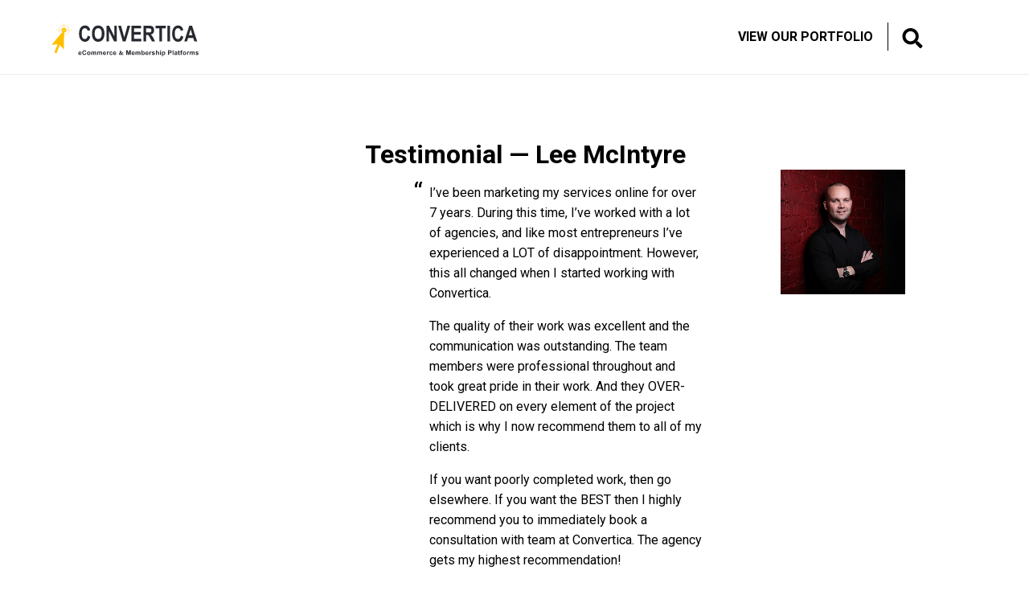

--- FILE ---
content_type: text/html; charset=UTF-8
request_url: https://www.converticacommerce.com/portfolio-projects/testimonials/lee-testimonial/
body_size: 15484
content:

<!DOCTYPE html>
<html lang="en-US">
<head class="head" itemscope="itemscope" itemtype="https://schema.org/WebSite">
<meta charset="UTF-8"/>
<meta name='robots' content='noindex, follow'/>
<meta name="viewport" content="width=device-width, initial-scale=1"/>
<meta name="generator" content="Lander Edge 1.0.2"/>
<title>Testimonial — Lee McIntyre | 2026</title>
<meta property="og:locale" content="en_US"/>
<meta property="og:type" content="article"/>
<meta property="og:title" content="Testimonial — Lee McIntyre | 2026"/>
<meta property="og:url" content="https://www.converticacommerce.com/portfolio-projects/testimonials/lee-testimonial/"/>
<meta property="og:site_name" content="Convertica eCommerce &amp; membership website development"/>
<meta property="article:publisher" content="https://www.facebook.com/converticacommerce/"/>
<meta property="article:published_time" content="2021-05-14T08:32:00+00:00"/>
<meta property="article:modified_time" content="2021-10-03T19:23:33+00:00"/>
<meta property="og:image" content="https://www.converticacommerce.com/wp-content/uploads/2017/03/lee.jpg"/>
<meta property="og:image:width" content="300"/>
<meta property="og:image:height" content="300"/>
<meta property="og:image:type" content="image/jpeg"/>
<meta name="author" content="Rachael Kurt"/>
<meta name="twitter:card" content="summary_large_image"/>
<meta name="twitter:creator" content="@ConverticaEcom"/>
<meta name="twitter:site" content="@ConverticaEcom"/>
<meta name="twitter:label1" content="Written by"/>
<meta name="twitter:data1" content="Rachael Kurt"/>
<meta name="twitter:label2" content="Est. reading time"/>
<meta name="twitter:data2" content="1 minute"/>
<script type="application/ld+json" class="yoast-schema-graph">{"@context":"https://schema.org","@graph":[{"@type":"Article","@id":"https://www.converticacommerce.com/portfolio-projects/testimonials/lee-testimonial/#article","isPartOf":{"@id":"https://www.converticacommerce.com/portfolio-projects/testimonials/lee-testimonial/"},"author":{"name":"Rachael Kurt","@id":"https://www.converticacommerce.com/#/schema/person/b32f5587a9328560e88717cef9dfcb78"},"headline":"Testimonial — Lee McIntyre","datePublished":"2021-05-14T08:32:00+00:00","dateModified":"2021-10-03T19:23:33+00:00","mainEntityOfPage":{"@id":"https://www.converticacommerce.com/portfolio-projects/testimonials/lee-testimonial/"},"wordCount":129,"publisher":{"@id":"https://www.converticacommerce.com/#organization"},"image":{"@id":"https://www.converticacommerce.com/portfolio-projects/testimonials/lee-testimonial/#primaryimage"},"thumbnailUrl":"https://www.converticacommerce.com/wp-content/uploads/2017/03/lee.jpg","articleSection":["Testimonials"],"inLanguage":"en-US"},{"@type":"WebPage","@id":"https://www.converticacommerce.com/portfolio-projects/testimonials/lee-testimonial/","url":"https://www.converticacommerce.com/portfolio-projects/testimonials/lee-testimonial/","name":"Testimonial — Lee McIntyre | 2026","isPartOf":{"@id":"https://www.converticacommerce.com/#website"},"primaryImageOfPage":{"@id":"https://www.converticacommerce.com/portfolio-projects/testimonials/lee-testimonial/#primaryimage"},"image":{"@id":"https://www.converticacommerce.com/portfolio-projects/testimonials/lee-testimonial/#primaryimage"},"thumbnailUrl":"https://www.converticacommerce.com/wp-content/uploads/2017/03/lee.jpg","datePublished":"2021-05-14T08:32:00+00:00","dateModified":"2021-10-03T19:23:33+00:00","breadcrumb":{"@id":"https://www.converticacommerce.com/portfolio-projects/testimonials/lee-testimonial/#breadcrumb"},"inLanguage":"en-US","potentialAction":[{"@type":"ReadAction","target":["https://www.converticacommerce.com/portfolio-projects/testimonials/lee-testimonial/"]}]},{"@type":"ImageObject","inLanguage":"en-US","@id":"https://www.converticacommerce.com/portfolio-projects/testimonials/lee-testimonial/#primaryimage","url":"https://www.converticacommerce.com/wp-content/uploads/2017/03/lee.jpg","contentUrl":"https://www.converticacommerce.com/wp-content/uploads/2017/03/lee.jpg","width":300,"height":300},{"@type":"BreadcrumbList","@id":"https://www.converticacommerce.com/portfolio-projects/testimonials/lee-testimonial/#breadcrumb","itemListElement":[{"@type":"ListItem","position":1,"name":"Home","item":"https://www.converticacommerce.com/"},{"@type":"ListItem","position":2,"name":"Blog","item":"https://www.converticacommerce.com/blog/"},{"@type":"ListItem","position":3,"name":"Testimonial — Lee McIntyre"}]},{"@type":"WebSite","@id":"https://www.converticacommerce.com/#website","url":"https://www.converticacommerce.com/","name":"Convertica eCommerce &amp; membership website development","description":"eCommerce &amp; Membership WordPress websites — More leads &amp; sales, fine-tuned performance &amp; friendly support","publisher":{"@id":"https://www.converticacommerce.com/#organization"},"potentialAction":[{"@type":"SearchAction","target":{"@type":"EntryPoint","urlTemplate":"https://www.converticacommerce.com/?s={search_term_string}"},"query-input":{"@type":"PropertyValueSpecification","valueRequired":true,"valueName":"search_term_string"}}],"inLanguage":"en-US"},{"@type":"Organization","@id":"https://www.converticacommerce.com/#organization","name":"Convertica eCommerce &amp; membership website development","url":"https://www.converticacommerce.com/","logo":{"@type":"ImageObject","inLanguage":"en-US","@id":"https://www.converticacommerce.com/#/schema/logo/image/","url":"https://www.converticacommerce.com/wp-content/uploads/2018/04/light-bg.svg","contentUrl":"https://www.converticacommerce.com/wp-content/uploads/2018/04/light-bg.svg","caption":"Convertica eCommerce &amp; membership website development"},"image":{"@id":"https://www.converticacommerce.com/#/schema/logo/image/"},"sameAs":["https://www.facebook.com/converticacommerce/","https://x.com/ConverticaEcom","https://www.linkedin.com/company/convertica-consulting/"]},{"@type":"Person","@id":"https://www.converticacommerce.com/#/schema/person/b32f5587a9328560e88717cef9dfcb78","name":"Rachael Kurt","image":{"@type":"ImageObject","inLanguage":"en-US","@id":"https://www.converticacommerce.com/#/schema/person/image/","url":"https://secure.gravatar.com/avatar/a76865fc713e4c03cb67b96a43cb1127e59fcfcb26c4375400185c7d95b48d3c?s=96&d=mm&r=g","contentUrl":"https://secure.gravatar.com/avatar/a76865fc713e4c03cb67b96a43cb1127e59fcfcb26c4375400185c7d95b48d3c?s=96&d=mm&r=g","caption":"Rachael Kurt"},"description":"I'm a WordPress code-geek and a full-stack developer. I build WordPress themes and plugins here at Convertica. Have a question? Just drop me a line here."}]}</script>
<link rel='dns-prefetch' href='//fonts.googleapis.com'/>
<link rel="alternate" type="application/rss+xml" title="Convertica eCommerce &amp; membership website development &raquo; Feed" href="https://www.converticacommerce.com/feed/"/>
<link rel="alternate" type="application/rss+xml" title="Convertica eCommerce &amp; membership website development &raquo; Comments Feed" href="https://www.converticacommerce.com/comments/feed/"/>
<link rel="alternate" title="oEmbed (JSON)" type="application/json+oembed" href="https://www.converticacommerce.com/wp-json/oembed/1.0/embed?url=https%3A%2F%2Fwww.converticacommerce.com%2Fportfolio-projects%2Ftestimonials%2Flee-testimonial%2F"/>
<link rel="alternate" title="oEmbed (XML)" type="text/xml+oembed" href="https://www.converticacommerce.com/wp-json/oembed/1.0/embed?url=https%3A%2F%2Fwww.converticacommerce.com%2Fportfolio-projects%2Ftestimonials%2Flee-testimonial%2F&#038;format=xml"/>
<script src="//www.googletagmanager.com/gtag/js?id=G-SD92JFML4T" data-cfasync="false" data-wpfc-render="false" type="text/javascript" async></script>
<script data-cfasync="false" data-wpfc-render="false" type="text/javascript">var mi_version='9.11.1';var mi_track_user=true;var mi_no_track_reason='';var MonsterInsightsDefaultLocations={"page_location":"https:\/\/www.converticacommerce.com\/portfolio-projects\/testimonials\/lee-testimonial\/"};if(typeof MonsterInsightsPrivacyGuardFilter==='function'){var MonsterInsightsLocations=(typeof MonsterInsightsExcludeQuery==='object')?MonsterInsightsPrivacyGuardFilter(MonsterInsightsExcludeQuery):MonsterInsightsPrivacyGuardFilter(MonsterInsightsDefaultLocations);}else{var MonsterInsightsLocations=(typeof MonsterInsightsExcludeQuery==='object')?MonsterInsightsExcludeQuery:MonsterInsightsDefaultLocations;}var disableStrs=['ga-disable-G-SD92JFML4T',];function __gtagTrackerIsOptedOut(){for(var index=0;index<disableStrs.length;index++){if(document.cookie.indexOf(disableStrs[index]+'=true')>-1){return true;}}return false;}if(__gtagTrackerIsOptedOut()){for(var index=0;index<disableStrs.length;index++){window[disableStrs[index]]=true;}}function __gtagTrackerOptout(){for(var index=0;index<disableStrs.length;index++){document.cookie=disableStrs[index]+'=true; expires=Thu, 31 Dec 2099 23:59:59 UTC; path=/';window[disableStrs[index]]=true;}}if('undefined'===typeof gaOptout){function gaOptout(){__gtagTrackerOptout();}}window.dataLayer=window.dataLayer||[];window.MonsterInsightsDualTracker={helpers:{},trackers:{},};if(mi_track_user){function __gtagDataLayer(){dataLayer.push(arguments);}function __gtagTracker(type,name,parameters){if(!parameters){parameters={};}if(parameters.send_to){__gtagDataLayer.apply(null,arguments);return;}if(type==='event'){parameters.send_to=monsterinsights_frontend.v4_id;var hookName=name;if(typeof parameters['event_category']!=='undefined'){hookName=parameters['event_category']+':'+name;}if(typeof MonsterInsightsDualTracker.trackers[hookName]!=='undefined'){MonsterInsightsDualTracker.trackers[hookName](parameters);}else{__gtagDataLayer('event',name,parameters);}}else{__gtagDataLayer.apply(null,arguments);}}__gtagTracker('js',new Date());__gtagTracker('set',{'developer_id.dZGIzZG':true,});if(MonsterInsightsLocations.page_location){__gtagTracker('set',MonsterInsightsLocations);}__gtagTracker('config','G-SD92JFML4T',{"forceSSL":"true"});window.gtag=__gtagTracker;(function(){var noopfn=function(){return null;};var newtracker=function(){return new Tracker();};var Tracker=function(){return null;};var p=Tracker.prototype;p.get=noopfn;p.set=noopfn;p.send=function(){var args=Array.prototype.slice.call(arguments);args.unshift('send');__gaTracker.apply(null,args);};var __gaTracker=function(){var len=arguments.length;if(len===0){return;}var f=arguments[len-1];if(typeof f!=='object'||f===null||typeof f.hitCallback!=='function'){if('send'===arguments[0]){var hitConverted,hitObject=false,action;if('event'===arguments[1]){if('undefined'!==typeof arguments[3]){hitObject={'eventAction':arguments[3],'eventCategory':arguments[2],'eventLabel':arguments[4],'value':arguments[5]?arguments[5]:1,}}}if('pageview'===arguments[1]){if('undefined'!==typeof arguments[2]){hitObject={'eventAction':'page_view','page_path':arguments[2],}}}if(typeof arguments[2]==='object'){hitObject=arguments[2];}if(typeof arguments[5]==='object'){Object.assign(hitObject,arguments[5]);}if('undefined'!==typeof arguments[1].hitType){hitObject=arguments[1];if('pageview'===hitObject.hitType){hitObject.eventAction='page_view';}}if(hitObject){action='timing'===arguments[1].hitType?'timing_complete':hitObject.eventAction;hitConverted=mapArgs(hitObject);__gtagTracker('event',action,hitConverted);}}return;}function mapArgs(args){var arg,hit={};var gaMap={'eventCategory':'event_category','eventAction':'event_action','eventLabel':'event_label','eventValue':'event_value','nonInteraction':'non_interaction','timingCategory':'event_category','timingVar':'name','timingValue':'value','timingLabel':'event_label','page':'page_path','location':'page_location','title':'page_title','referrer':'page_referrer',};for(arg in args){if(!(!args.hasOwnProperty(arg)||!gaMap.hasOwnProperty(arg))){hit[gaMap[arg]]=args[arg];}else{hit[arg]=args[arg];}}return hit;}try{f.hitCallback();}catch(ex){}};__gaTracker.create=newtracker;__gaTracker.getByName=newtracker;__gaTracker.getAll=function(){return[];};__gaTracker.remove=noopfn;__gaTracker.loaded=true;window['__gaTracker']=__gaTracker;})();}else{console.log("");(function(){function __gtagTracker(){return null;}window['__gtagTracker']=__gtagTracker;window['gtag']=__gtagTracker;})();}</script>
<style id='wp-img-auto-sizes-contain-inline-css' type='text/css'>img:is([sizes=auto i],[sizes^="auto," i]){contain-intrinsic-size:3000px 1500px}</style>
<script data-pagespeed-no-defer>(function(){function d(b){var a=window;if(a.addEventListener)a.addEventListener("load",b,!1);else if(a.attachEvent)a.attachEvent("onload",b);else{var c=a.onload;a.onload=function(){b.call(this);c&&c.call(this)}}}var p=Date.now||function(){return+new Date};window.pagespeed=window.pagespeed||{};var q=window.pagespeed;function r(){this.a=!0}r.prototype.c=function(b){b=parseInt(b.substring(0,b.indexOf(" ")),10);return!isNaN(b)&&b<=p()};r.prototype.hasExpired=r.prototype.c;r.prototype.b=function(b){return b.substring(b.indexOf(" ",b.indexOf(" ")+1)+1)};r.prototype.getData=r.prototype.b;r.prototype.f=function(b){var a=document.getElementsByTagName("script"),a=a[a.length-1];a.parentNode.replaceChild(b,a)};r.prototype.replaceLastScript=r.prototype.f;
r.prototype.g=function(b){var a=window.localStorage.getItem("pagespeed_lsc_url:"+b),c=document.createElement(a?"style":"link");a&&!this.c(a)?(c.type="text/css",c.appendChild(document.createTextNode(this.b(a)))):(c.rel="stylesheet",c.href=b,this.a=!0);this.f(c)};r.prototype.inlineCss=r.prototype.g;
r.prototype.h=function(b,a){var c=window.localStorage.getItem("pagespeed_lsc_url:"+b+" pagespeed_lsc_hash:"+a),f=document.createElement("img");c&&!this.c(c)?f.src=this.b(c):(f.src=b,this.a=!0);for(var c=2,k=arguments.length;c<k;++c){var g=arguments[c].indexOf("=");f.setAttribute(arguments[c].substring(0,g),arguments[c].substring(g+1))}this.f(f)};r.prototype.inlineImg=r.prototype.h;
function t(b,a,c,f){a=document.getElementsByTagName(a);for(var k=0,g=a.length;k<g;++k){var e=a[k],m=e.getAttribute("data-pagespeed-lsc-hash"),h=e.getAttribute("data-pagespeed-lsc-url");if(m&&h){h="pagespeed_lsc_url:"+h;c&&(h+=" pagespeed_lsc_hash:"+m);var l=e.getAttribute("data-pagespeed-lsc-expiry"),l=l?(new Date(l)).getTime():"",e=f(e);if(!e){var n=window.localStorage.getItem(h);n&&(e=b.b(n))}e&&(window.localStorage.setItem(h,l+" "+m+" "+e),b.a=!0)}}}
function u(b){t(b,"img",!0,function(a){return a.src});t(b,"style",!1,function(a){return a.firstChild?a.firstChild.nodeValue:null})}
q.i=function(){if(window.localStorage){var b=new r;q.localStorageCache=b;d(function(){u(b)});d(function(){if(b.a){for(var a=[],c=[],f=0,k=p(),g=0,e=window.localStorage.length;g<e;++g){var m=window.localStorage.key(g);if(!m.indexOf("pagespeed_lsc_url:")){var h=window.localStorage.getItem(m),l=h.indexOf(" "),n=parseInt(h.substring(0,l),10);if(!isNaN(n))if(n<=k){a.push(m);continue}else if(n<f||!f)f=n;c.push(h.substring(l+1,h.indexOf(" ",l+1)))}}k="";f&&(k="; expires="+(new Date(f)).toUTCString());document.cookie=
"_GPSLSC="+c.join("!")+k;g=0;for(e=a.length;g<e;++g)window.localStorage.removeItem(a[g]);b.a=!1}})}};q.localStorageCacheInit=q.i;})();
pagespeed.localStorageCacheInit();</script><link rel='stylesheet' id='hybrid-gallery-css' href='https://www.converticacommerce.com/wp-content/themes/lander-edge/inc/hybrid-core/css/gallery.min.css?ver=4.0.0' type='text/css' media='all'/>
<link rel='stylesheet' id='hybrid-style-css' href='https://www.converticacommerce.com/wp-content/themes/bt-lander-edge/A.style.min.css,qver=6.9.pagespeed.cf.yC-zY6Jzb4.css' type='text/css' media='all'/>
<style id='wp-emoji-styles-inline-css' type='text/css'>img.wp-smiley,img.emoji{display:inline!important;border:none!important;box-shadow:none!important;height:1em!important;width:1em!important;margin:0 .07em!important;vertical-align:-.1em!important;background:none!important;padding:0!important}</style>
<link rel='stylesheet' id='wp-block-library-css' href='https://www.converticacommerce.com/wp-includes/css/dist/block-library/A.style.min.css,qver=6.9.pagespeed.cf.Ey8Q_jRO3Z.css' type='text/css' media='all'/>
<style id='global-styles-inline-css' type='text/css'>:root{--wp--preset--aspect-ratio--square:1;--wp--preset--aspect-ratio--4-3: 4/3;--wp--preset--aspect-ratio--3-4: 3/4;--wp--preset--aspect-ratio--3-2: 3/2;--wp--preset--aspect-ratio--2-3: 2/3;--wp--preset--aspect-ratio--16-9: 16/9;--wp--preset--aspect-ratio--9-16: 9/16;--wp--preset--color--black:#000;--wp--preset--color--cyan-bluish-gray:#abb8c3;--wp--preset--color--white:#fff;--wp--preset--color--pale-pink:#f78da7;--wp--preset--color--vivid-red:#cf2e2e;--wp--preset--color--luminous-vivid-orange:#ff6900;--wp--preset--color--luminous-vivid-amber:#fcb900;--wp--preset--color--light-green-cyan:#7bdcb5;--wp--preset--color--vivid-green-cyan:#00d084;--wp--preset--color--pale-cyan-blue:#8ed1fc;--wp--preset--color--vivid-cyan-blue:#0693e3;--wp--preset--color--vivid-purple:#9b51e0;--wp--preset--gradient--vivid-cyan-blue-to-vivid-purple:linear-gradient(135deg,#0693e3 0%,#9b51e0 100%);--wp--preset--gradient--light-green-cyan-to-vivid-green-cyan:linear-gradient(135deg,#7adcb4 0%,#00d082 100%);--wp--preset--gradient--luminous-vivid-amber-to-luminous-vivid-orange:linear-gradient(135deg,#fcb900 0%,#ff6900 100%);--wp--preset--gradient--luminous-vivid-orange-to-vivid-red:linear-gradient(135deg,#ff6900 0%,#cf2e2e 100%);--wp--preset--gradient--very-light-gray-to-cyan-bluish-gray:linear-gradient(135deg,#eee 0%,#a9b8c3 100%);--wp--preset--gradient--cool-to-warm-spectrum:linear-gradient(135deg,#4aeadc 0%,#9778d1 20%,#cf2aba 40%,#ee2c82 60%,#fb6962 80%,#fef84c 100%);--wp--preset--gradient--blush-light-purple:linear-gradient(135deg,#ffceec 0%,#9896f0 100%);--wp--preset--gradient--blush-bordeaux:linear-gradient(135deg,#fecda5 0%,#fe2d2d 50%,#6b003e 100%);--wp--preset--gradient--luminous-dusk:linear-gradient(135deg,#ffcb70 0%,#c751c0 50%,#4158d0 100%);--wp--preset--gradient--pale-ocean:linear-gradient(135deg,#fff5cb 0%,#b6e3d4 50%,#33a7b5 100%);--wp--preset--gradient--electric-grass:linear-gradient(135deg,#caf880 0%,#71ce7e 100%);--wp--preset--gradient--midnight:linear-gradient(135deg,#020381 0%,#2874fc 100%);--wp--preset--font-size--small:13px;--wp--preset--font-size--medium:20px;--wp--preset--font-size--large:36px;--wp--preset--font-size--x-large:42px;--wp--preset--spacing--20:.44rem;--wp--preset--spacing--30:.67rem;--wp--preset--spacing--40:1rem;--wp--preset--spacing--50:1.5rem;--wp--preset--spacing--60:2.25rem;--wp--preset--spacing--70:3.38rem;--wp--preset--spacing--80:5.06rem;--wp--preset--shadow--natural:6px 6px 9px rgba(0,0,0,.2);--wp--preset--shadow--deep:12px 12px 50px rgba(0,0,0,.4);--wp--preset--shadow--sharp:6px 6px 0 rgba(0,0,0,.2);--wp--preset--shadow--outlined:6px 6px 0 -3px #fff , 6px 6px #000;--wp--preset--shadow--crisp:6px 6px 0 #000}:where(.is-layout-flex){gap:.5em}:where(.is-layout-grid){gap:.5em}body .is-layout-flex{display:flex}.is-layout-flex{flex-wrap:wrap;align-items:center}.is-layout-flex > :is(*, div){margin:0}body .is-layout-grid{display:grid}.is-layout-grid > :is(*, div){margin:0}:where(.wp-block-columns.is-layout-flex){gap:2em}:where(.wp-block-columns.is-layout-grid){gap:2em}:where(.wp-block-post-template.is-layout-flex){gap:1.25em}:where(.wp-block-post-template.is-layout-grid){gap:1.25em}.has-black-color{color:var(--wp--preset--color--black)!important}.has-cyan-bluish-gray-color{color:var(--wp--preset--color--cyan-bluish-gray)!important}.has-white-color{color:var(--wp--preset--color--white)!important}.has-pale-pink-color{color:var(--wp--preset--color--pale-pink)!important}.has-vivid-red-color{color:var(--wp--preset--color--vivid-red)!important}.has-luminous-vivid-orange-color{color:var(--wp--preset--color--luminous-vivid-orange)!important}.has-luminous-vivid-amber-color{color:var(--wp--preset--color--luminous-vivid-amber)!important}.has-light-green-cyan-color{color:var(--wp--preset--color--light-green-cyan)!important}.has-vivid-green-cyan-color{color:var(--wp--preset--color--vivid-green-cyan)!important}.has-pale-cyan-blue-color{color:var(--wp--preset--color--pale-cyan-blue)!important}.has-vivid-cyan-blue-color{color:var(--wp--preset--color--vivid-cyan-blue)!important}.has-vivid-purple-color{color:var(--wp--preset--color--vivid-purple)!important}.has-black-background-color{background-color:var(--wp--preset--color--black)!important}.has-cyan-bluish-gray-background-color{background-color:var(--wp--preset--color--cyan-bluish-gray)!important}.has-white-background-color{background-color:var(--wp--preset--color--white)!important}.has-pale-pink-background-color{background-color:var(--wp--preset--color--pale-pink)!important}.has-vivid-red-background-color{background-color:var(--wp--preset--color--vivid-red)!important}.has-luminous-vivid-orange-background-color{background-color:var(--wp--preset--color--luminous-vivid-orange)!important}.has-luminous-vivid-amber-background-color{background-color:var(--wp--preset--color--luminous-vivid-amber)!important}.has-light-green-cyan-background-color{background-color:var(--wp--preset--color--light-green-cyan)!important}.has-vivid-green-cyan-background-color{background-color:var(--wp--preset--color--vivid-green-cyan)!important}.has-pale-cyan-blue-background-color{background-color:var(--wp--preset--color--pale-cyan-blue)!important}.has-vivid-cyan-blue-background-color{background-color:var(--wp--preset--color--vivid-cyan-blue)!important}.has-vivid-purple-background-color{background-color:var(--wp--preset--color--vivid-purple)!important}.has-black-border-color{border-color:var(--wp--preset--color--black)!important}.has-cyan-bluish-gray-border-color{border-color:var(--wp--preset--color--cyan-bluish-gray)!important}.has-white-border-color{border-color:var(--wp--preset--color--white)!important}.has-pale-pink-border-color{border-color:var(--wp--preset--color--pale-pink)!important}.has-vivid-red-border-color{border-color:var(--wp--preset--color--vivid-red)!important}.has-luminous-vivid-orange-border-color{border-color:var(--wp--preset--color--luminous-vivid-orange)!important}.has-luminous-vivid-amber-border-color{border-color:var(--wp--preset--color--luminous-vivid-amber)!important}.has-light-green-cyan-border-color{border-color:var(--wp--preset--color--light-green-cyan)!important}.has-vivid-green-cyan-border-color{border-color:var(--wp--preset--color--vivid-green-cyan)!important}.has-pale-cyan-blue-border-color{border-color:var(--wp--preset--color--pale-cyan-blue)!important}.has-vivid-cyan-blue-border-color{border-color:var(--wp--preset--color--vivid-cyan-blue)!important}.has-vivid-purple-border-color{border-color:var(--wp--preset--color--vivid-purple)!important}.has-vivid-cyan-blue-to-vivid-purple-gradient-background{background:var(--wp--preset--gradient--vivid-cyan-blue-to-vivid-purple)!important}.has-light-green-cyan-to-vivid-green-cyan-gradient-background{background:var(--wp--preset--gradient--light-green-cyan-to-vivid-green-cyan)!important}.has-luminous-vivid-amber-to-luminous-vivid-orange-gradient-background{background:var(--wp--preset--gradient--luminous-vivid-amber-to-luminous-vivid-orange)!important}.has-luminous-vivid-orange-to-vivid-red-gradient-background{background:var(--wp--preset--gradient--luminous-vivid-orange-to-vivid-red)!important}.has-very-light-gray-to-cyan-bluish-gray-gradient-background{background:var(--wp--preset--gradient--very-light-gray-to-cyan-bluish-gray)!important}.has-cool-to-warm-spectrum-gradient-background{background:var(--wp--preset--gradient--cool-to-warm-spectrum)!important}.has-blush-light-purple-gradient-background{background:var(--wp--preset--gradient--blush-light-purple)!important}.has-blush-bordeaux-gradient-background{background:var(--wp--preset--gradient--blush-bordeaux)!important}.has-luminous-dusk-gradient-background{background:var(--wp--preset--gradient--luminous-dusk)!important}.has-pale-ocean-gradient-background{background:var(--wp--preset--gradient--pale-ocean)!important}.has-electric-grass-gradient-background{background:var(--wp--preset--gradient--electric-grass)!important}.has-midnight-gradient-background{background:var(--wp--preset--gradient--midnight)!important}.has-small-font-size{font-size:var(--wp--preset--font-size--small)!important}.has-medium-font-size{font-size:var(--wp--preset--font-size--medium)!important}.has-large-font-size{font-size:var(--wp--preset--font-size--large)!important}.has-x-large-font-size{font-size:var(--wp--preset--font-size--x-large)!important}</style>
<style id='classic-theme-styles-inline-css' type='text/css'>.wp-block-button__link{color:#fff;background-color:#32373c;border-radius:9999px;box-shadow:none;text-decoration:none;padding:calc(.667em + 2px) calc(1.333em + 2px);font-size:1.125em}.wp-block-file__button{background:#32373c;color:#fff;text-decoration:none}</style>
<style id='edd-blocks-css' media='all' data-pagespeed-lsc-url="https://www.converticacommerce.com/wp-content/plugins/easy-digital-downloads/includes/blocks/assets/css/edd-blocks.css?ver=3.6.2" data-pagespeed-lsc-hash="sKEyp2ul6u" data-pagespeed-lsc-expiry="Thu, 10 Dec 2026 01:40:29 GMT">:root{--edd-blocks-light-grey:#eee}.screen-reader-text{border:0;-webkit-clip-path:inset(50%);clip-path:inset(50%);height:1px;margin:-1px;overflow:hidden;padding:0;position:absolute;width:1px;word-wrap:normal!important}</style>
<link rel='stylesheet' id='fontawesome-css' href='https://www.converticacommerce.com/wp-content/mu-plugins/font-awesome-4.7.0/css/A.font-awesome.min.css,qver=6.9.pagespeed.cf.jBrWCt-D4j.css' type='text/css' media='all'/>
<link rel='stylesheet' id='contact-form-7-css' href='https://www.converticacommerce.com/wp-content/plugins/contact-form-7/includes/css/A.styles.css,qver=6.1.4.pagespeed.cf.bY4dTi-wnh.css' type='text/css' media='all'/>
<link rel='stylesheet' id='nbcpf-intlTelInput-style-css' href='https://www.converticacommerce.com/wp-content/plugins/country-phone-field-contact-form-7/assets/css/A.intlTelInput.min.css,qver=6.9.pagespeed.cf.9yAMS-QPTr.css' type='text/css' media='all'/>
<link rel='stylesheet' id='nbcpf-countryFlag-style-css' href='https://www.converticacommerce.com/wp-content/plugins/country-phone-field-contact-form-7/assets/css/A.countrySelect.min.css,qver=6.9.pagespeed.cf.lysdyUuLae.css' type='text/css' media='all'/>
<link rel='stylesheet' id='edd-styles-css' href='https://www.converticacommerce.com/wp-content/plugins/easy-digital-downloads/assets/build/css/frontend/edd.min.css?ver=3.6.2' type='text/css' media='all'/>
<link rel='stylesheet' id='bt-google-fonts-css' href='https://fonts.googleapis.com/css?family=Roboto%3A400%2C400i%2C700%2C700i&#038;display=swap&#038;ver=6.9' type='text/css' media='all' data-pagespeed-lsc-url="https://fonts.googleapis.com/css?family=Roboto%3A400%2C400i%2C700%2C700i&amp;display=swap&amp;ver=6.9"/>
<style id='cf7cf-style-css' media='all' data-pagespeed-lsc-url="https://www.converticacommerce.com/wp-content/plugins/cf7-conditional-fields/style.css?ver=2.6.7" data-pagespeed-lsc-hash="dJANLMQZsk" data-pagespeed-lsc-expiry="Mon, 30 Nov 2026 13:41:58 GMT">[data-class="wpcf7cf_group"],.wpcf7cf_remove,.wpcf7cf_add{display:none}.wpcf7cf_repeater_sub{margin-bottom:20px}.wpcf7cf_repeater_controls,.wpcf7cf_step_controls{display:flex;justify-content:space-between;flex-wrap:wrap;margin-top:20px}.wpcf7cf_multistep .wpcf7cf_step{width:100%}.wpcf7cf_multistep .wpcf7cf_step .step-title{display:none}.wpcf7cf_multistep .wpcf7cf_steps-dots{display:flex;width:100%;margin-bottom:20px;flex-wrap:wrap}.wpcf7cf_multistep .wpcf7cf_steps-dots .dot .step-index{display:inline-block;border-radius:50%;background:#dfdfdf;color:#000;width:40px;height:40px;line-height:40px;text-align:center}.wpcf7cf_multistep .wpcf7cf_steps-dots .dot{border-bottom:5px solid #dfdfdf;text-align:center;flex:1;padding:15px;min-width:120px}.wpcf7cf_multistep .wpcf7cf_steps-dots .dot.completed{border-bottom:5px solid #333}.wpcf7cf_multistep .wpcf7cf_steps-dots .dot.active{border-bottom:5px solid #333;font-weight:bold}.wpcf7cf_multistep .wpcf7cf_steps-dots .dot.completed .step-index{background-color:#333;color:#fff}.wpcf7cf_multistep .wpcf7cf_steps-dots .dot.active .step-index{background-color:#333;color:#fff}.wpcf7cf_step_controls .disabled{pointer-events:none;cursor:default;opacity:.5}</style>
<script type="text/javascript" src="https://www.converticacommerce.com/wp-content/plugins/google-analytics-for-wordpress/assets/js/frontend-gtag.min.js,qver=9.11.1.pagespeed.jm.V1t6fbKlas.js" id="monsterinsights-frontend-script-js" async="async" data-wp-strategy="async"></script>
<script data-cfasync="false" data-wpfc-render="false" type="text/javascript" id='monsterinsights-frontend-script-js-extra'>var monsterinsights_frontend={"js_events_tracking":"true","download_extensions":"doc,pdf,ppt,zip,xls,docx,pptx,xlsx","inbound_paths":"[]","home_url":"https:\/\/www.converticacommerce.com","hash_tracking":"false","v4_id":"G-SD92JFML4T"};</script>
<script type="text/javascript" src="https://www.converticacommerce.com/wp-includes/js/jquery/jquery.min.js,qver=3.7.1.pagespeed.jm.PoWN7KAtLT.js" id="jquery-core-js"></script>
<script src="https://www.converticacommerce.com/wp-includes,_js,_jquery,_jquery-migrate.min.js,qver==3.4.1+wp-content,_mu-plugins,_scripts,_jquery.easing.1.3.js,qver==6.9+wp-content,_mu-plugins,_scripts,_jquery.fadethis.min.js,qver==1.pagespeed.jc.sAjsXO0mkA.js"></script><script>eval(mod_pagespeed_VBSQFfAYzw);</script>
<script>eval(mod_pagespeed_sqlyn$0VgK);</script>
<script>eval(mod_pagespeed_TsPqy$$AE9);</script>
<link rel="https://api.w.org/" href="https://www.converticacommerce.com/wp-json/"/><link rel="alternate" title="JSON" type="application/json" href="https://www.converticacommerce.com/wp-json/wp/v2/posts/22778"/><link rel="EditURI" type="application/rsd+xml" title="RSD" href="https://www.converticacommerce.com/xmlrpc.php?rsd"/>
<meta name="generator" content="WordPress 6.9"/>
<link rel='shortlink' href='https://www.converticacommerce.com/?p=22778'/>
<script async src="https://pagead2.googlesyndication.com/pagead/js/adsbygoogle.js?client=ca-pub-6376636360588560" crossorigin="anonymous"></script>
<script type='application/ld+json'>{"@context":"http:\/\/schema.org","@type":"WebSite","@id":"#website","url":"https:\/\/www.converticacommerce.com\/","name":"Convertica Commerce","alternateName":"Convertica Commerce \u2014 Ecommerce and Membership Solutions","potentialAction":{"@type":"SearchAction","target":"https:\/\/www.converticacommerce.com\/?s={search_term_string}","query-input":"required name=search_term_string"}}</script>
<script type='application/ld+json'>{"@context":"http:\/\/schema.org","@type":"LocalBusiness","url":"https:\/\/www.converticacommerce.com\/","sameAs":[],"@id":"#localbusiness","name":"Convertica Consulting","logo":"https:\/\/www.converticacommerce.com\/wp-content\/uploads\/2018\/03\/convertica-logo.png","image":"https:\/\/www.converticacommerce.com\/wp-content\/uploads\/2018\/03\/convertica-logo.png","address":{"@type":"PostalAddress","streetAddress":"7030 Woodbine Avenue Suite 500","addressLocality":"Markham","postalCode":"L3R 6G2","addressRegion":"Ontario","addressCountry":"CA"},"geo":{"@type":"GeoCoordinates","latitude":"43.814335","longitude":"-79.3506492"},"openingHours":["Mo 10:00-18:00","Tu 10:00-18:00","We 10:00-18:00","Th 10:00-18:00","Fr 10:00-18:00"],"email":"hello@converticacommerce.com","telePhone":"+1-647-607-5474","priceRange":"Starts at $2000"}</script>
<meta name="generator" content="Easy Digital Downloads v3.6.2"/>
<style>.edd-pr{margin-bottom:4rem}.edd-pr .share{display:inline-block;vertical-align:top;margin-right:1rem}.edd-pr-message.shared{margin-bottom:2rem}</style>
<style type="text/css">.site-title a{background:url(https://www.converticacommerce.com/wp-content/uploads/2018/04/light-bg.svg);background-repeat:no-repeat;display:block;text-indent:-9999px;background-position:left top;background-size:contain}</style>
<style type="text/css">@media screen and (min-width:48em ){.site-container{margin:1.618em auto}.wrap{margin:auto;max-width:48em;padding: calc(1.618em / 2) 3em}.content{max-width:42em}.site-header .wrap{padding-top:3em}.site-footer .wrap{padding-bottom:3em}.sidebar-primary{}}@media screen and (min-width:66.75em ){.layout-3c-l .inner .wrap,.layout-3c-c .inner .wrap,.layout-3c-r .inner .wrap{display:flex;flex-flow:row wrap;justify-content:space-between}.layout-3c-l .wrap,.layout-3c-c .wrap,.layout-3c-r .wrap{width:66.75em;max-width:66.75em}.layout-3c-l .sidebar-primary,.layout-3c-c .sidebar-primary,.layout-3c-r .sidebar-primary{font-size:.875em;line-height:1.5em;width:18em;max-width:18em}.layout-3c-l .sidebar-secondary,.layout-3c-c .sidebar-secondary,.layout-3c-r .sidebar-secondary{width:100%}.layout-3c-c .content{order:1}.layout-3c-c .sidebar-primary{order:0}.layout-3c-c .sidebar-secondary{order:2}.layout-3c-r .content{order:1}.layout-3c-r .sidebar-primary{order:0}.layout-3c-r .sidebar-secondary{order:2}}@media screen and (min-width:72em ){.layout-2c-l .wrap,.layout-2c-r .wrap{width:72em;max-width:72em}.layout-2c-r .inner .wrap,.layout-2c-l .inner .wrap{display:flex;flex-flow:row wrap;justify-content:space-between}.layout-2c-r .sidebar-primary,.layout-2c-l .sidebar-primary{font-size:.875em;line-height:1.5em;width:24em;max-width:24em}.layout-2c-r .content{order:1}.layout-2c-r .sidebar-primary{order:0}}@media screen and (min-width:85.5em ){.layout-3c-l .wrap,.layout-3c-c .wrap,.layout-3c-r .wrap{width:85.5em;max-width:85.5em}.layout-3c-l .sidebar-secondary,.layout-3c-c .sidebar-secondary,.layout-3c-r .sidebar-secondary{font-size:.875em;line-height:1.5em;width:18em;max-width:18em}.layout-3c-r .content{order:2}.layout-3c-r .sidebar-primary{order:0}.layout-3c-r .sidebar-secondary{order:1}}</style>
<link rel="icon" href="https://www.converticacommerce.com/wp-content/uploads/2018/03/xcropped-favicon-2-32x32.png.pagespeed.ic.j_SajnS_PN.webp" sizes="32x32"/>
<link rel="icon" href="https://www.converticacommerce.com/wp-content/uploads/2018/03/xcropped-favicon-2-192x192.png.pagespeed.ic.nzYoXQaJXo.webp" sizes="192x192"/>
<link rel="apple-touch-icon" href="https://www.converticacommerce.com/wp-content/uploads/2018/03/xcropped-favicon-2-180x180.png.pagespeed.ic.BZrQLNC0nO.webp"/>
<meta name="msapplication-TileImage" content="https://www.converticacommerce.com/wp-content/uploads/2018/03/cropped-favicon-2-270x270.png"/>
<style type="text/css">html{margin-top:0!important}* html body{margin-top:0!important}</style>
</head><body class="wordpress ltr en en-us child-theme y2026 m01 d14 h06 wednesday logged-out wp-custom-logo singular singular-post singular-post-22778 post-template-default post-format-standard layout-3c-c edd-js-none" dir="ltr" itemscope="itemscope" itemtype="https://schema.org/Blog"><div class="skip-link"> <a rel="nofollow" href="#content" class="screen-reader-text">Skip to content</a>
</div><div class="site-container"><header class="site-header" id="header" role="banner" itemscope="itemscope" itemtype="https://schema.org/WPHeader"><div class="wrap"><div class="site-branding" id="branding"><p class="site-title" id="site-title" itemprop="headline"><a href="https://www.converticacommerce.com" rel="nofollow">Convertica eCommerce &amp; membership website development</a></p><p class="site-description" id="site-description" itemprop="description">eCommerce &amp; Membership WordPress websites — More leads &amp; sales, fine-tuned performance &amp; friendly support</p></div><div class="cc-contact-link-wrapper"><a rel="nofollow" href="https://www.converticacommerce.com/category/portfolio-projects/" title="Portfolio" class="cc-contact-link">View Our Portfolio</a></div><div class="search"><a id="main-nav-search-link" class="icon-search"></a><div class="search-div"><form role="search" method="get" class="search-form" action="https://www.converticacommerce.com/">
<label>
<span class="screen-reader-text">Search for:</span>
<input type="search" class="search-field" placeholder="Search &hellip;" value="" name="s"/>
</label>
<input type="submit" class="search-submit" value="Search"/>
</form></div></div></div></header><section class="inner"><div class="wrap"><p id="lander-breadcrumbs"><span><span><a href="https://www.converticacommerce.com/">Home</a></span> » <span><a href="https://www.converticacommerce.com/blog/">Blog</a></span> » <span class="breadcrumb_last" aria-current="page">Testimonial — Lee McIntyre</span></span></p><p id="lander-breadcrumbs" itemscope itemtype="http://schema.org/BreadcrumbList"><span itemprop="itemListElement" itemscope itemtype="http://schema.org/ListItem"><a rel="nofollow" itemprop="item" typeof="WebPage" title="Go to Convertica eCommerce &amp; membership website development." href="https://www.converticacommerce.com" class="home"><span itemprop="name">Convertica eCommerce &amp; membership website development</span></a><meta itemprop="position" content="1"></span> &raquo; <span itemprop="itemListElement" itemscope itemtype="http://schema.org/ListItem"><a rel="nofollow" itemprop="item" typeof="WebPage" title="Go to the Our Portfolio category archives." href="https://www.converticacommerce.com/category/portfolio-projects/" class="taxonomy category"><span itemprop="name">Our Portfolio</span></a><meta itemprop="position" content="2"></span> &raquo; <span itemprop="itemListElement" itemscope itemtype="http://schema.org/ListItem"><a rel="nofollow" itemprop="item" typeof="WebPage" title="Go to the Testimonials category archives." href="https://www.converticacommerce.com/category/portfolio-projects/testimonials/" class="taxonomy category"><span itemprop="name">Testimonials</span></a><meta itemprop="position" content="3"></span> &raquo; <span itemprop="itemListElement" itemscope itemtype="http://schema.org/ListItem"><span itemprop="name">Testimonial — Lee McIntyre</span><meta itemprop="position" content="4"></span></p><main class="content" id="content" role="main">
<article class="entry author-rachael post-22778 post type-post status-publish format-standard has-post-thumbnail category-testimonials" id="post-22778" itemscope="itemscope" itemtype="https://schema.org/BlogPosting" itemprop="blogPost">	<header class="entry-header">
<h1 class="entry-title" itemprop="headline">Testimonial — Lee McIntyre</h1>	</header>
<meta itemprop="author" content="Convertica"/>
<meta itemprop="datePublished" content="2021-05-14T14:02:00+05:30"/>
<meta itemprop="dateModified" content="2021-10-04T00:53:33+05:30"/>
<meta itemprop="mainEntityOfPage" content="https://www.converticacommerce.com/portfolio-projects/testimonials/lee-testimonial/"/>
<span itemprop="image" itemscope itemtype="https://www.schema.org/ImageObject">
<meta itemprop="url" content="https://www.converticacommerce.com/wp-content/uploads/2017/03/lee.jpg"/>
</span>
<span itemprop="publisher" itemscope itemtype="https://schema.org/Organization">
<meta itemprop="name" content="Convertica Commerce"/>
<span itemprop="logo" itemscope itemtype="https://www.schema.org/ImageObject">
<meta itemprop="url" content="https://www.converticacommerce.com/wp-content/uploads/2018/03/convertica-logo.png"/>
</span>
</span>
<div class="entry-content" itemprop="articleBody">
<div class="three-fourths first">
<figure>
<blockquote><p>I’ve been marketing my services online for over 7 years. During this time, I’ve worked with a lot of agencies, and like most entrepreneurs I’ve experienced a LOT of disappointment. However, this all changed when I started working with Convertica.</p>
<p>The quality of their work was excellent and the communication was outstanding. The team members were professional throughout and took great pride in their work. And they OVER-DELIVERED on every element of the project which is why I now recommend them to all of my clients.</p>
<p>If you want poorly completed work, then go elsewhere. If you want the BEST then I highly recommend you to immediately book a consultation with team at Convertica. The agency gets my highest recommendation!</p></blockquote><figcaption>— Lee McIntyre, GetMoreMomentum.Com</figcaption></figure>
</div>
<div class="one-fourth"><img fetchpriority="high" decoding="async" class="alignnone size-full wp-image-21722" src="https://www.converticacommerce.com/wp-content/uploads/2017/03/lee.jpg" alt="" width="300" height="300" srcset="https://www.converticacommerce.com/wp-content/uploads/2017/03/lee.jpg 300w, https://www.converticacommerce.com/wp-content/uploads/2017/03/lee-100x100.jpg 100w, https://www.converticacommerce.com/wp-content/uploads/2017/03/lee-180x180.jpg 180w" sizes="(max-width: 300px) 100vw, 300px" data-pagespeed-lsc-url="https://www.converticacommerce.com/wp-content/uploads/2017/03/lee.jpg"></div>
<div class="clear"></div>
</div>
<a href="https://www.elegantthemes.com/affiliates/idevaffiliate.php?id=16121_5_1_20" target="_blank" rel="nofollow"><img class="aligncenter" style="border:0" src="https://www.apnphotographyschool.com/wp-content/uploads/2019/11/elegant-themes-divi.jpg" width="728" height="90" alt="Divi WordPress Theme"></a>
<div class="entry_share"><p>
<a rel="nofollow" class="sm_follow" href="https://www.facebook.com/sharer/sharer.php?u=https://www.converticacommerce.com/portfolio-projects/testimonials/lee-testimonial&amp;display=popup" onclick="javascript:window.open(this.href,'','menubar=no,toolbar=no,resizable=yes,scrollbars=yes,height=600,width=600');return false;"><i class="fa fa-facebook"></i></a>
<a rel="nofollow" class="sm_follow" href="https://twitter.com/intent/tweet?text=Testimonial+%E2%80%94+Lee+McIntyre&amp;url=https%3A%2F%2Fwww.converticacommerce.com%2Fportfolio-projects%2Ftestimonials%2Flee-testimonial%2F" onclick="javascript:window.open(this.href,'','menubar=no,toolbar=no,resizable=yes,scrollbars=yes,height=600,width=600');return false;"><i class="fa fa-twitter"></i></a>
<a rel="nofollow" class="sm_follow" href="https://plus.google.com/share?url=https://www.converticacommerce.com/portfolio-projects/testimonials/lee-testimonial/" onclick="javascript:window.open(this.href,'','menubar=no,toolbar=no,resizable=yes,scrollbars=yes,height=600,width=600');return false;"><i class="fa fa-google-plus"></i></a>
<a rel="nofollow" class="sm_follow" href="https://www.linkedin.com/shareArticle?mini=true&amp;url=https%3A%2F%2Fwww.converticacommerce.com%2Fportfolio-projects%2Ftestimonials%2Flee-testimonial%2F&amp;title=Testimonial+%E2%80%94+Lee+McIntyre" onclick="javascript:window.open(this.href,'','menubar=no,toolbar=no,resizable=yes,scrollbars=yes,height=600,width=600');return false;"><i class="fa fa-linkedin"></i></a>
</div>
</article></main><aside class="sidebar sidebar-primary" role="complementary" id="sidebar-primary" aria-label="Primary Sidebar" itemscope="itemscope" itemtype="https://schema.org/WPSideBar"><section id="text-49" class="widget widget_text">	<div class="textwidget"></div>
</section></aside><aside class="sidebar sidebar-secondary" role="complementary" id="sidebar-secondary" aria-label="Secondary Sidebar" itemscope="itemscope" itemtype="https://schema.org/WPSideBar"><section id="search-7" class="widget widget_search"><form role="search" method="get" class="search-form" action="https://www.converticacommerce.com/">
<label>
<span class="screen-reader-text">Search for:</span>
<input type="search" class="search-field" placeholder="Search &hellip;" value="" name="s"/>
</label>
<input type="submit" class="search-submit" value="Search"/>
</form></section><section id="text-50" class="widget widget_text">	<div class="textwidget"><p><a href="https://www.elegantthemes.com/affiliates/idevaffiliate.php?id=16121_5_1_18" target="_blank" rel="nofollow noopener"><img loading="lazy" decoding="async" style="border:0" src="https://www.converticacommerce.com/wp-content/uploads/2021/08/xdivi-elegant-themes.jpg.pagespeed.ic.AR9GFoS9yl.webp" alt="Divi Theme by Elegant Themes" width="250" height="250"/></a></p>
</div>
</section></aside></div></section><footer class="site-footer" id="footer" role="contentinfo" itemscope="itemscope" itemtype="https://schema.org/WPFooter"><div class="wrap">	<div class="display-mobile">
<div class="footer-motto">
<h4>UX • SEO • Conversion</h4>
</div>
<ul class="footer-icon-list">
<li><a rel="nofollow" title="Send us a mail" href="mailto:hello@converticacommerce.com"><i class="fa fa-envelope"></i></a></li>
<li><a rel="nofollow" title="Follow Us on Facebook" href="https://www.facebook.com/converticacommerce/"><i class="fa fa-facebook"></i></a></li>
<li><a rel="nofollow" title="Follow us on Twitter" href="https://twitter.com/ConverticaEcom"><i class="fa fa-twitter"></i></a></li>
<li><a rel="nofollow" title="Follow us on LinkedIn" href="https://www.linkedin.com/company/convertica-consulting/"><i class="fa fa-linkedin"></i></a></li>
</ul>
<div class="copyright">
<p class="copyright-text">Convertica Consulting © 2026</p>
<p class="anchor-top"><a rel="nofollow" href="#" class="js-scroll-top"><i class="fa fa-angle-up"></i></a></p>
</div>
</div>
<div class="display-desktop">
<div class="footer-widget">
<h4 class="widget-title"><a rel="nofollow" href="https://www.converticacommerce.com" title="Web Development, Website Optimization & Ongoing Support">Services</a></h4>
<nav class="menu menu-footer" role="navigation" id="menu-footer" aria-label="Footer Menu" itemscope="itemscope" itemtype="https://schema.org/SiteNavigationElement"><ul id="menu-footer-items" class="menu-items"><li id="menu-item-23944" class="menu-item menu-item-type-taxonomy menu-item-object-category menu-item-23944"><a rel="nofollow" href="https://www.converticacommerce.com/category/ux-ui-frontend-design/">Web Development</a></li>
<li id="menu-item-23946" class="menu-item menu-item-type-taxonomy menu-item-object-category menu-item-23946"><a rel="nofollow" href="https://www.converticacommerce.com/category/seo-cro/">Website Optimization</a></li>
<li id="menu-item-23945" class="menu-item menu-item-type-taxonomy menu-item-object-category menu-item-23945"><a rel="nofollow" href="https://www.converticacommerce.com/category/support-maintenance/">Support &amp; Maintenance</a></li>
<li id="menu-item-24931" class="menu-item menu-item-type-post_type menu-item-object-post menu-item-24931 menu-item-parent-archive"><a rel="nofollow" href="https://www.converticacommerce.com/support-maintenance/speed-optimized-managed-wordpress-hosting/" title="Ultra-High-Speed, Fully Managed, WordPress Cloud Hosting">Premium WordPress Cloud Hosting</a></li>
<li id="menu-item-25289" class="menu-item menu-item-type-post_type menu-item-object-post menu-item-25289 menu-item-parent-archive"><a href="https://www.converticacommerce.com/ux-ui-frontend-design/website-design-for-registered-dietitian-nutritionists/" title="Website Design For Registered Dietitian &#038; Nutritionists">Website Design For RDNs &#038; Nutritionists</a></li>
<li id="menu-item-26607" class="menu-item menu-item-type-post_type menu-item-object-post menu-item-26607 menu-item-parent-archive"><a href="https://www.converticacommerce.com/ux-ui-frontend-design/website-design-service-for-law-firms/">Website Design Service For Law Firms</a></li>
<li id="menu-item-25290" class="menu-item menu-item-type-post_type menu-item-object-post menu-item-25290 menu-item-parent-archive"><a href="https://www.converticacommerce.com/ux-ui-frontend-design/psd-woocommerce-service/" title="PSD To WooCommerce Service">Photoshop To WooCommerce</a></li>
</ul></nav>	</div>
<div class="footer-widget">
<h4 class="widget-title"><a rel="nofollow" href="https://www.converticacommerce.com/?p=2" title="About Convertica — Full Service Web Development Agency">About Us</a></h4>
<ul class="footer-list">
<li><a rel="nofollow" href="https://www.converticacommerce.com/category/portfolio-projects/">Our Work</a></li>
<li><a rel="nofollow" href="https://www.converticacommerce.com/category/portfolio-projects/testimonials/">Client Testimonials</a></li>
<li>Copyright © 2026 Convertica Consulting &bull;<br/>All rights reserved &bull; <a href="https://www.converticacommerce.com/sitemap/">Sitemap</a></li>
</ul>
</div>
<div class="footer-widget">
<h4 class="widget-title">Profile</h4>
<ul class="footer-list">
<li>Delivering Excellence since 2008</li>
<li>80+ Custom Plugins Developed</li>
<li>6 Premium Themes</li>
<li>700+ Websites Delivered</li>
</ul>
</div>
<div class="footer-widget">
<h4 class="widget-title"><a rel="nofollow" href="https://www.converticacommerce.com/?p=55" title="Contact Our Web Development Agency | Convertica">Contact</a></h4>
<ul class="footer-list">
<li><a rel="nofollow" href="mailto:hello@converticacommerce.com">hello@converticacommerce.com</a></li>
<ul class="sm-footer-list">
<li><a rel="nofollow" title="Follow us on Facebook" href="https://www.facebook.com/converticacommerce/" target="_blank"><i class="fa fa-facebook"></i></a></li>
<li><a rel="nofollow" title="Follow us on Twitter" href="https://twitter.com/ConverticaEcom" target="_blank"><i class="fa fa-twitter"></i></a></li>
<li><a rel="nofollow" title="Follow us on LinkedIn" href="https://www.linkedin.com/company/convertica-consulting/" target="_blank"><i class="fa fa-linkedin"></i></a></li>
</ul>
</ul>
</div>
</div>
<div class="anchor-top-wrapper">
<p class="anchor-top"><a rel="nofollow" href="#" class="js-scroll-top"><i class="fa fa-angle-up"></i></a></p>
</div>
</div></footer></div><script type="speculationrules">
{"prefetch":[{"source":"document","where":{"and":[{"href_matches":"/*"},{"not":{"href_matches":["/wp-*.php","/wp-admin/*","/wp-content/uploads/*","/wp-content/*","/wp-content/plugins/*","/wp-content/themes/bt-lander-edge/*","/wp-content/themes/lander-edge/*","/*\\?(.+)","/checkout/*"]}},{"not":{"selector_matches":"a[rel~=\"nofollow\"]"}},{"not":{"selector_matches":".no-prefetch, .no-prefetch a"}}]},"eagerness":"conservative"}]}
</script>
<script type="text/javascript" defer>var speedup=500;var speeddown=1000;var fadeout=500;var fadein=1000;jQuery(document).ready(function($){$("div.item").hide();$("#portfolio #item-overview a.item").click(function(){var w=$('#works').offset().top;$('html, body').animate({scrollTop:w},800);$("#portfolio").fadeOut(fadeout);$("#item-overview").slideUp(speedup);$('#'+$(this).attr('title')+'').fadeIn(fadein);$("#portfolio").slideDown(speeddown);});$('.bt-more-content-1').click(function(){$('.bt-full-content-1').slideToggle("fast");var newText=$(this).html()=="Collapse <i class=\"fa fa-minus-circle\"></i>"?"Read More <i class=\"fa fa-plus-circle\"></i>":"Collapse <i class=\"fa fa-minus-circle\"></i>";$(this).html(newText);});$('.bt-more-content-2').click(function(){$('.bt-full-content-2').slideToggle("fast");var newText=$(this).html()=="Collapse <i class=\"fa fa-minus-circle\"></i>"?"Read More <i class=\"fa fa-plus-circle\"></i>":"Collapse <i class=\"fa fa-minus-circle\"></i>";$(this).html(newText);});$('.bt-more-content-3').click(function(){$('.bt-full-content-3').slideToggle("fast");var newText=$(this).html()=="Collapse <i class=\"fa fa-minus-circle\"></i>"?"Read More <i class=\"fa fa-plus-circle\"></i>":"Collapse <i class=\"fa fa-minus-circle\"></i>";$(this).html(newText);});$('.bt-more-content-4').click(function(){$('.bt-full-content-4').slideToggle("fast");var newText=$(this).html()=="Collapse <i class=\"fa fa-minus-circle\"></i>"?"Read More <i class=\"fa fa-plus-circle\"></i>":"Collapse <i class=\"fa fa-minus-circle\"></i>";$(this).html(newText);});$('.bt-more-content-5').click(function(){$('.bt-full-content-5').slideToggle("fast");var newText=$(this).html()=="Collapse <i class=\"fa fa-minus-circle\"></i>"?"Read More <i class=\"fa fa-plus-circle\"></i>":"Collapse <i class=\"fa fa-minus-circle\"></i>";$(this).html(newText);});$('.bt-more-content-6').click(function(){$('.bt-full-content-6').slideToggle("fast");var newText=$(this).html()=="Collapse <i class=\"fa fa-minus-circle\"></i>"?"Read More <i class=\"fa fa-plus-circle\"></i>":"Collapse <i class=\"fa fa-minus-circle\"></i>";$(this).html(newText);});$('.bt-more-content-7').click(function(){$('.bt-full-content-7').slideToggle("fast");var newText=$(this).html()=="Collapse <i class=\"fa fa-minus-circle\"></i>"?"Read More <i class=\"fa fa-plus-circle\"></i>":"Collapse <i class=\"fa fa-minus-circle\"></i>";$(this).html(newText);});$('.bt-show-more-1').click(function(){$('.bt-hidden-content-1').slideToggle("fast");var newText=$(this).html()=="Collapse <i class=\"fa fa-minus-circle\"></i>"?"Read More <i class=\"fa fa-plus-circle\"></i>":"Collapse <i class=\"fa fa-minus-circle\"></i>";$(this).html(newText);});$('.bt-show-more-2').click(function(){$('.bt-hidden-content-2').slideToggle("fast");var newText=$(this).html()=="Collapse <i class=\"fa fa-minus-circle\"></i>"?"Read More <i class=\"fa fa-plus-circle\"></i>":"Collapse <i class=\"fa fa-minus-circle\"></i>";$(this).html(newText);});$('.bt-show-more-3').click(function(){$('.bt-hidden-content-3').slideToggle("fast");var newText=$(this).html()=="Collapse <i class=\"fa fa-minus-circle\"></i>"?"Read More <i class=\"fa fa-plus-circle\"></i>":"Collapse <i class=\"fa fa-minus-circle\"></i>";$(this).html(newText);});$(".return").click(function(){$("div.item").fadeOut(fadeout);$("#item-overview").fadeIn(fadein);});var dl=$('dl#faqlist');$('dl#faqlist dd').css('display','none');$('dt').on('click',function(event){var dd=$(this).next();$('dt.opened').next().slideToggle();$('dt.opened').toggleClass('opened');if(!dd.is(':animated')){dd.slideToggle();$(this).toggleClass('opened');}});$('a.anchors').on('click',function(event){var $anchor=$(this);$('html, body').stop().animate({scrollTop:$($anchor.attr('href')).offset().top-120},2000,'easeInOutBack');event.preventDefault();});$('.anchors a').on('click',function(event){var $anchor=$(this);$('html, body').stop().animate({scrollTop:$($anchor.prop('hash')).offset().top},2000,'easeInOutBack');event.preventDefault();});$("#hide-cname").hide();$("#hide-referral").hide();$("#dd-src").change(function(){if($("#dd-src option:selected").val()=="Referred by Existing Client"){$("#hide-cname").show();$("#hide-referral").hide();}else if($("#dd-src option:selected").val()=="Other Referral"){$("#hide-referral").show();$("#hide-cname").hide();}else{$(".hide").hide();}});$(".form-desc textarea").focus(function(){$(".tooltip").addClass("tooltip-active");$(".circles").addClass("hide-circles");});$(".form-desc textarea").blur(function(){$(".tooltip").removeClass("tooltip-active");$(".circles").removeClass("hide-circles");});$(window).fadeThis({offset:-200,reverse:false});$(".page-id-15985 .site-title a").attr("href","https://www.binaryturf.com/lander-micro-framework-for-genesis");$(".page-id-17921 .site-title a").removeAttr("href");$(".lander-grouped-child:last-of-type .add_to_cart_button").text("Upgrade Now!");$(".lander-tickets .wpas-table.wpas-ticket-details-header a").attr("href","https://binaryturf.com/my-account");if(!$(".ga-rel-content ol.gtc-list").has("li").length){$(".ga-rel-content").remove();}$(".ga-rel-content p:empty").remove();if($("ul.lander-theme-dl").has("li").length==0){$("h2.lander-theme-dl-title").remove();$("ul.lander-theme-dl").remove();}$(window).scroll(function(event){var scroll=getCurrentScroll();if(scroll>=700){$(".lander-lp .fixed-top-cta").addClass("visible-50");}else{$(".lander-lp .fixed-top-cta").removeClass("visible-50");}if(scroll>=900){$(".lander-lp .fixed-top-cta").addClass("visible-100");}else{$(".lander-lp .fixed-top-cta").removeClass("visible-100");}});});function getCurrentScroll(){return window.pageYOffset;}</script>
<script defer type="text/javascript">document.addEventListener('wpcf7mailsent',function(event){if('23350'==event.detail.contactFormId){location='https://www.converticacommerce.com/thank-you/';}},false);</script>
<style>.edd-js-none .edd-has-js,.edd-js .edd-no-js,body.edd-js input.edd-no-js{display:none}</style>
<script>(function(){var c=document.body.classList;c.remove('edd-js-none');c.add('edd-js');})();</script>
<script type="text/javascript" defer>jQuery(document).ready(function($){$(window).scroll(function(event){var scroll=getCurrentScroll();if(scroll>=100){$(".site-header").addClass("shrink-header");}else{$(".site-header").removeClass("shrink-header");}if(scroll>=480){$(".landing .site-header").addClass("change-color");}else{$(".landing .site-header").removeClass("change-color");}});});function getCurrentScroll(){return window.pageYOffset;}</script>
<script type="text/javascript" defer>jQuery(document).ready(function($){$('.js-scroll-top').click(function(){$('html, body').animate({scrollTop:0},800);return false;});});</script>
<script type="text/javascript" defer>jQuery(document).ready(function($){$("a.support-plan-btn").on("click",function(e){$(".support-plan select").val($(this).data("value"));});});</script>
<script type="text/javascript">jQuery(document).ready(function($){$('#main-nav-search-link').click(function(){$('.search-div').show('slow');});$("*",document.body).click(function(event){var el=$(event.target);var gsfrm=$(el).closest('form');if(el.attr('id')!='main-nav-search-link'&&el.attr('role')!='search'&&gsfrm.attr('role')!='search'){$('.search-div').hide('slow');}});});</script>
<script src="https://www.converticacommerce.com/wp-content,_mu-plugins,_scripts,_cc-scripts.js,qver==1.0.0+wp-includes,_js,_dist,_hooks.min.js,qver==dd5603f07f9220ed27f1+wp-includes,_js,_dist,_i18n.min.js,qver==c26c3dc7bed366793375.pagespeed.jc.jHB6obJOe7.js"></script><script>eval(mod_pagespeed_rvLjqbR2_q);</script>
<script>eval(mod_pagespeed_UTNHiQt$a5);</script>
<script>eval(mod_pagespeed_AEDRVDz0t$);</script>
<script type="text/javascript" id="wp-i18n-js-after">wp.i18n.setLocaleData({'text direction\u0004ltr':['ltr']});</script>
<script type="text/javascript" src="https://www.converticacommerce.com/wp-content/plugins/contact-form-7/includes/swv/js/index.js?ver=6.1.4" id="swv-js"></script>
<script type="text/javascript" id="contact-form-7-js-before">var wpcf7={"api":{"root":"https:\/\/www.converticacommerce.com\/wp-json\/","namespace":"contact-form-7\/v1"},"cached":1};</script>
<script src="https://www.converticacommerce.com/wp-content/plugins/contact-form-7,_includes,_js,_index.js,qver==6.1.4+country-phone-field-contact-form-7,_assets,_js,_intlTelInput.min.js,qver==6.9.pagespeed.jc.sT5y3M9voB.js"></script><script>eval(mod_pagespeed_WdrK7aiOVP);</script>
<script>eval(mod_pagespeed_7$3wRVjn1u);</script>
<script type="text/javascript" id="nbcpf-countryFlag-script-js-extra">var nbcpf={"ajaxurl":"https://www.converticacommerce.com/wp-admin/admin-ajax.php"};</script>
<script type="text/javascript" src="https://www.converticacommerce.com/wp-content/plugins/country-phone-field-contact-form-7/assets/js/countrySelect.min.js?ver=6.9" id="nbcpf-countryFlag-script-js"></script>
<script type="text/javascript" id="nbcpf-countryFlag-script-js-after">(function($){$(function(){$(".wpcf7-countrytext").countrySelect({defaultCountry:"us",});$(".wpcf7-phonetext").intlTelInput({autoHideDialCode:true,autoPlaceholder:true,nationalMode:false,separateDialCode:true,hiddenInput:"full_number",initialCountry:"us",});$(".wpcf7-phonetext").each(function(){var hiddenInput=$(this).attr('name');var dial_code=$(this).siblings(".flag-container").find(".selected-flag .selected-dial-code").text();$("input[name="+hiddenInput+"-country-code]").val(dial_code);});$(".wpcf7-phonetext").on("countrychange",function(){var hiddenInput=$(this).attr("name");var dial_code=$(this).siblings(".flag-container").find(".selected-flag .selected-dial-code").text();$("input[name="+hiddenInput+"-country-code]").val(dial_code);});var isMobile=/Android.+Mobile|webOS|iPhone|iPod|BlackBerry|IEMobile|Opera Mini/i.test(navigator.userAgent);$(".wpcf7-phonetext").on("keyup",function(){var dial_code=$(this).siblings(".flag-container").find(".selected-flag .selected-dial-code").text();var value=$(this).val();if(value=="+")$(this).val("");else if(value.indexOf("+")=="-1")$(this).val(dial_code+value);else if(value.indexOf("+")>0)$(this).val(dial_code+value.substring(dial_code.length));});$(".wpcf7-countrytext").on("keyup",function(){var country_name=$(this).siblings(".flag-dropdown").find(".country-list li.active span.country-name").text();if(country_name=="")var country_name=$(this).siblings(".flag-dropdown").find(".country-list li.highlight span.country-name").text();var value=$(this).val();$(this).val(country_name+value.substring(country_name.length));});});})(jQuery);</script>
<script type="text/javascript" id="edd-ajax-js-extra">var edd_scripts={"ajaxurl":"https://www.converticacommerce.com/wp-admin/admin-ajax.php","position_in_cart":"","has_purchase_links":"0","already_in_cart_message":"You have already added this item to your cart","empty_cart_message":"Your cart is empty","loading":"Loading","select_option":"Please select an option","is_checkout":"0","default_gateway":"paypal","redirect_to_checkout":"1","checkout_page":"https://www.converticacommerce.com/shop/checkout/?nocache=true","permalinks":"1","quantities_enabled":"","taxes_enabled":"0","current_page":"22778"};</script>
<script type="text/javascript" src="https://www.converticacommerce.com/wp-content/plugins/easy-digital-downloads/assets/build/js/frontend/edd-ajax.js?ver=3.6.2" id="edd-ajax-js"></script>
<script type="text/javascript" id="wpcf7cf-scripts-js-extra">var wpcf7cf_global_settings={"ajaxurl":"https://www.converticacommerce.com/wp-admin/admin-ajax.php"};</script>
<script type="text/javascript" src="https://www.converticacommerce.com/wp-content/plugins/cf7-conditional-fields/js/scripts.js?ver=2.6.7" id="wpcf7cf-scripts-js"></script>
<script type="text/javascript" src="https://www.google.com/recaptcha/api.js?render=6LdEQ9YUAAAAAAUB9zgBAdv7OrlOStEW-6qWPmNI&amp;ver=3.0" id="google-recaptcha-js"></script>
<script type="text/javascript" src="https://www.converticacommerce.com/wp-includes/js/dist/vendor/wp-polyfill.min.js?ver=3.15.0" id="wp-polyfill-js"></script>
<script type="text/javascript" id="wpcf7-recaptcha-js-before">var wpcf7_recaptcha={"sitekey":"6LdEQ9YUAAAAAAUB9zgBAdv7OrlOStEW-6qWPmNI","actions":{"homepage":"homepage","contactform":"contactform"}};</script>
<script type="text/javascript" id="wpcf7-recaptcha-js">document.addEventListener("DOMContentLoaded",(e=>{var t;wpcf7_recaptcha={...null!==(t=wpcf7_recaptcha)&&void 0!==t?t:{}};const c=wpcf7_recaptcha.sitekey,{homepage:n,contactform:a}=wpcf7_recaptcha.actions,o=e=>{const{action:t,func:n,params:a}=e;grecaptcha.execute(c,{action:t}).then((e=>{const c=new CustomEvent("wpcf7grecaptchaexecuted",{detail:{action:t,token:e}});document.dispatchEvent(c)})).then((()=>{"function"==typeof n&&n(...a)})).catch((e=>console.error(e)))};if(grecaptcha.ready((()=>{o({action:n})})),document.addEventListener("change",(e=>{o({action:a})})),"undefined"!=typeof wpcf7&&"function"==typeof wpcf7.submit){const e=wpcf7.submit;wpcf7.submit=(t,c={})=>{o({action:a,func:e,params:[t,c]})}}document.addEventListener("wpcf7grecaptchaexecuted",(e=>{const t=document.querySelectorAll('form.wpcf7-form input[name="_wpcf7_recaptcha_response"]');for(let c=0;c<t.length;c++)t[c].setAttribute("value",e.detail.token)}))}));</script>
<script id="wp-emoji-settings" type="application/json">
{"baseUrl":"https://s.w.org/images/core/emoji/17.0.2/72x72/","ext":".png","svgUrl":"https://s.w.org/images/core/emoji/17.0.2/svg/","svgExt":".svg","source":{"concatemoji":"https://www.converticacommerce.com/wp-includes/js/wp-emoji-release.min.js?ver=6.9"}}
</script>
<script type="module">
/* <![CDATA[ */
/*! This file is auto-generated */
const a=JSON.parse(document.getElementById("wp-emoji-settings").textContent),o=(window._wpemojiSettings=a,"wpEmojiSettingsSupports"),s=["flag","emoji"];function i(e){try{var t={supportTests:e,timestamp:(new Date).valueOf()};sessionStorage.setItem(o,JSON.stringify(t))}catch(e){}}function c(e,t,n){e.clearRect(0,0,e.canvas.width,e.canvas.height),e.fillText(t,0,0);t=new Uint32Array(e.getImageData(0,0,e.canvas.width,e.canvas.height).data);e.clearRect(0,0,e.canvas.width,e.canvas.height),e.fillText(n,0,0);const a=new Uint32Array(e.getImageData(0,0,e.canvas.width,e.canvas.height).data);return t.every((e,t)=>e===a[t])}function p(e,t){e.clearRect(0,0,e.canvas.width,e.canvas.height),e.fillText(t,0,0);var n=e.getImageData(16,16,1,1);for(let e=0;e<n.data.length;e++)if(0!==n.data[e])return!1;return!0}function u(e,t,n,a){switch(t){case"flag":return n(e,"\ud83c\udff3\ufe0f\u200d\u26a7\ufe0f","\ud83c\udff3\ufe0f\u200b\u26a7\ufe0f")?!1:!n(e,"\ud83c\udde8\ud83c\uddf6","\ud83c\udde8\u200b\ud83c\uddf6")&&!n(e,"\ud83c\udff4\udb40\udc67\udb40\udc62\udb40\udc65\udb40\udc6e\udb40\udc67\udb40\udc7f","\ud83c\udff4\u200b\udb40\udc67\u200b\udb40\udc62\u200b\udb40\udc65\u200b\udb40\udc6e\u200b\udb40\udc67\u200b\udb40\udc7f");case"emoji":return!a(e,"\ud83e\u1fac8")}return!1}function f(e,t,n,a){let r;const o=(r="undefined"!=typeof WorkerGlobalScope&&self instanceof WorkerGlobalScope?new OffscreenCanvas(300,150):document.createElement("canvas")).getContext("2d",{willReadFrequently:!0}),s=(o.textBaseline="top",o.font="600 32px Arial",{});return e.forEach(e=>{s[e]=t(o,e,n,a)}),s}function r(e){var t=document.createElement("script");t.src=e,t.defer=!0,document.head.appendChild(t)}a.supports={everything:!0,everythingExceptFlag:!0},new Promise(t=>{let n=function(){try{var e=JSON.parse(sessionStorage.getItem(o));if("object"==typeof e&&"number"==typeof e.timestamp&&(new Date).valueOf()<e.timestamp+604800&&"object"==typeof e.supportTests)return e.supportTests}catch(e){}return null}();if(!n){if("undefined"!=typeof Worker&&"undefined"!=typeof OffscreenCanvas&&"undefined"!=typeof URL&&URL.createObjectURL&&"undefined"!=typeof Blob)try{var e="postMessage("+f.toString()+"("+[JSON.stringify(s),u.toString(),c.toString(),p.toString()].join(",")+"));",a=new Blob([e],{type:"text/javascript"});const r=new Worker(URL.createObjectURL(a),{name:"wpTestEmojiSupports"});return void(r.onmessage=e=>{i(n=e.data),r.terminate(),t(n)})}catch(e){}i(n=f(s,u,c,p))}t(n)}).then(e=>{for(const n in e)a.supports[n]=e[n],a.supports.everything=a.supports.everything&&a.supports[n],"flag"!==n&&(a.supports.everythingExceptFlag=a.supports.everythingExceptFlag&&a.supports[n]);var t;a.supports.everythingExceptFlag=a.supports.everythingExceptFlag&&!a.supports.flag,a.supports.everything||((t=a.source||{}).concatemoji?r(t.concatemoji):t.wpemoji&&t.twemoji&&(r(t.twemoji),r(t.wpemoji)))});
//# sourceURL=https://www.converticacommerce.com/wp-includes/js/wp-emoji-loader.min.js
/* ]]> */
</script>
</body></html>


--- FILE ---
content_type: text/html; charset=utf-8
request_url: https://www.google.com/recaptcha/api2/anchor?ar=1&k=6LdEQ9YUAAAAAAUB9zgBAdv7OrlOStEW-6qWPmNI&co=aHR0cHM6Ly93d3cuY29udmVydGljYWNvbW1lcmNlLmNvbTo0NDM.&hl=en&v=PoyoqOPhxBO7pBk68S4YbpHZ&size=invisible&anchor-ms=20000&execute-ms=30000&cb=rqjvoxqfb02e
body_size: 48893
content:
<!DOCTYPE HTML><html dir="ltr" lang="en"><head><meta http-equiv="Content-Type" content="text/html; charset=UTF-8">
<meta http-equiv="X-UA-Compatible" content="IE=edge">
<title>reCAPTCHA</title>
<style type="text/css">
/* cyrillic-ext */
@font-face {
  font-family: 'Roboto';
  font-style: normal;
  font-weight: 400;
  font-stretch: 100%;
  src: url(//fonts.gstatic.com/s/roboto/v48/KFO7CnqEu92Fr1ME7kSn66aGLdTylUAMa3GUBHMdazTgWw.woff2) format('woff2');
  unicode-range: U+0460-052F, U+1C80-1C8A, U+20B4, U+2DE0-2DFF, U+A640-A69F, U+FE2E-FE2F;
}
/* cyrillic */
@font-face {
  font-family: 'Roboto';
  font-style: normal;
  font-weight: 400;
  font-stretch: 100%;
  src: url(//fonts.gstatic.com/s/roboto/v48/KFO7CnqEu92Fr1ME7kSn66aGLdTylUAMa3iUBHMdazTgWw.woff2) format('woff2');
  unicode-range: U+0301, U+0400-045F, U+0490-0491, U+04B0-04B1, U+2116;
}
/* greek-ext */
@font-face {
  font-family: 'Roboto';
  font-style: normal;
  font-weight: 400;
  font-stretch: 100%;
  src: url(//fonts.gstatic.com/s/roboto/v48/KFO7CnqEu92Fr1ME7kSn66aGLdTylUAMa3CUBHMdazTgWw.woff2) format('woff2');
  unicode-range: U+1F00-1FFF;
}
/* greek */
@font-face {
  font-family: 'Roboto';
  font-style: normal;
  font-weight: 400;
  font-stretch: 100%;
  src: url(//fonts.gstatic.com/s/roboto/v48/KFO7CnqEu92Fr1ME7kSn66aGLdTylUAMa3-UBHMdazTgWw.woff2) format('woff2');
  unicode-range: U+0370-0377, U+037A-037F, U+0384-038A, U+038C, U+038E-03A1, U+03A3-03FF;
}
/* math */
@font-face {
  font-family: 'Roboto';
  font-style: normal;
  font-weight: 400;
  font-stretch: 100%;
  src: url(//fonts.gstatic.com/s/roboto/v48/KFO7CnqEu92Fr1ME7kSn66aGLdTylUAMawCUBHMdazTgWw.woff2) format('woff2');
  unicode-range: U+0302-0303, U+0305, U+0307-0308, U+0310, U+0312, U+0315, U+031A, U+0326-0327, U+032C, U+032F-0330, U+0332-0333, U+0338, U+033A, U+0346, U+034D, U+0391-03A1, U+03A3-03A9, U+03B1-03C9, U+03D1, U+03D5-03D6, U+03F0-03F1, U+03F4-03F5, U+2016-2017, U+2034-2038, U+203C, U+2040, U+2043, U+2047, U+2050, U+2057, U+205F, U+2070-2071, U+2074-208E, U+2090-209C, U+20D0-20DC, U+20E1, U+20E5-20EF, U+2100-2112, U+2114-2115, U+2117-2121, U+2123-214F, U+2190, U+2192, U+2194-21AE, U+21B0-21E5, U+21F1-21F2, U+21F4-2211, U+2213-2214, U+2216-22FF, U+2308-230B, U+2310, U+2319, U+231C-2321, U+2336-237A, U+237C, U+2395, U+239B-23B7, U+23D0, U+23DC-23E1, U+2474-2475, U+25AF, U+25B3, U+25B7, U+25BD, U+25C1, U+25CA, U+25CC, U+25FB, U+266D-266F, U+27C0-27FF, U+2900-2AFF, U+2B0E-2B11, U+2B30-2B4C, U+2BFE, U+3030, U+FF5B, U+FF5D, U+1D400-1D7FF, U+1EE00-1EEFF;
}
/* symbols */
@font-face {
  font-family: 'Roboto';
  font-style: normal;
  font-weight: 400;
  font-stretch: 100%;
  src: url(//fonts.gstatic.com/s/roboto/v48/KFO7CnqEu92Fr1ME7kSn66aGLdTylUAMaxKUBHMdazTgWw.woff2) format('woff2');
  unicode-range: U+0001-000C, U+000E-001F, U+007F-009F, U+20DD-20E0, U+20E2-20E4, U+2150-218F, U+2190, U+2192, U+2194-2199, U+21AF, U+21E6-21F0, U+21F3, U+2218-2219, U+2299, U+22C4-22C6, U+2300-243F, U+2440-244A, U+2460-24FF, U+25A0-27BF, U+2800-28FF, U+2921-2922, U+2981, U+29BF, U+29EB, U+2B00-2BFF, U+4DC0-4DFF, U+FFF9-FFFB, U+10140-1018E, U+10190-1019C, U+101A0, U+101D0-101FD, U+102E0-102FB, U+10E60-10E7E, U+1D2C0-1D2D3, U+1D2E0-1D37F, U+1F000-1F0FF, U+1F100-1F1AD, U+1F1E6-1F1FF, U+1F30D-1F30F, U+1F315, U+1F31C, U+1F31E, U+1F320-1F32C, U+1F336, U+1F378, U+1F37D, U+1F382, U+1F393-1F39F, U+1F3A7-1F3A8, U+1F3AC-1F3AF, U+1F3C2, U+1F3C4-1F3C6, U+1F3CA-1F3CE, U+1F3D4-1F3E0, U+1F3ED, U+1F3F1-1F3F3, U+1F3F5-1F3F7, U+1F408, U+1F415, U+1F41F, U+1F426, U+1F43F, U+1F441-1F442, U+1F444, U+1F446-1F449, U+1F44C-1F44E, U+1F453, U+1F46A, U+1F47D, U+1F4A3, U+1F4B0, U+1F4B3, U+1F4B9, U+1F4BB, U+1F4BF, U+1F4C8-1F4CB, U+1F4D6, U+1F4DA, U+1F4DF, U+1F4E3-1F4E6, U+1F4EA-1F4ED, U+1F4F7, U+1F4F9-1F4FB, U+1F4FD-1F4FE, U+1F503, U+1F507-1F50B, U+1F50D, U+1F512-1F513, U+1F53E-1F54A, U+1F54F-1F5FA, U+1F610, U+1F650-1F67F, U+1F687, U+1F68D, U+1F691, U+1F694, U+1F698, U+1F6AD, U+1F6B2, U+1F6B9-1F6BA, U+1F6BC, U+1F6C6-1F6CF, U+1F6D3-1F6D7, U+1F6E0-1F6EA, U+1F6F0-1F6F3, U+1F6F7-1F6FC, U+1F700-1F7FF, U+1F800-1F80B, U+1F810-1F847, U+1F850-1F859, U+1F860-1F887, U+1F890-1F8AD, U+1F8B0-1F8BB, U+1F8C0-1F8C1, U+1F900-1F90B, U+1F93B, U+1F946, U+1F984, U+1F996, U+1F9E9, U+1FA00-1FA6F, U+1FA70-1FA7C, U+1FA80-1FA89, U+1FA8F-1FAC6, U+1FACE-1FADC, U+1FADF-1FAE9, U+1FAF0-1FAF8, U+1FB00-1FBFF;
}
/* vietnamese */
@font-face {
  font-family: 'Roboto';
  font-style: normal;
  font-weight: 400;
  font-stretch: 100%;
  src: url(//fonts.gstatic.com/s/roboto/v48/KFO7CnqEu92Fr1ME7kSn66aGLdTylUAMa3OUBHMdazTgWw.woff2) format('woff2');
  unicode-range: U+0102-0103, U+0110-0111, U+0128-0129, U+0168-0169, U+01A0-01A1, U+01AF-01B0, U+0300-0301, U+0303-0304, U+0308-0309, U+0323, U+0329, U+1EA0-1EF9, U+20AB;
}
/* latin-ext */
@font-face {
  font-family: 'Roboto';
  font-style: normal;
  font-weight: 400;
  font-stretch: 100%;
  src: url(//fonts.gstatic.com/s/roboto/v48/KFO7CnqEu92Fr1ME7kSn66aGLdTylUAMa3KUBHMdazTgWw.woff2) format('woff2');
  unicode-range: U+0100-02BA, U+02BD-02C5, U+02C7-02CC, U+02CE-02D7, U+02DD-02FF, U+0304, U+0308, U+0329, U+1D00-1DBF, U+1E00-1E9F, U+1EF2-1EFF, U+2020, U+20A0-20AB, U+20AD-20C0, U+2113, U+2C60-2C7F, U+A720-A7FF;
}
/* latin */
@font-face {
  font-family: 'Roboto';
  font-style: normal;
  font-weight: 400;
  font-stretch: 100%;
  src: url(//fonts.gstatic.com/s/roboto/v48/KFO7CnqEu92Fr1ME7kSn66aGLdTylUAMa3yUBHMdazQ.woff2) format('woff2');
  unicode-range: U+0000-00FF, U+0131, U+0152-0153, U+02BB-02BC, U+02C6, U+02DA, U+02DC, U+0304, U+0308, U+0329, U+2000-206F, U+20AC, U+2122, U+2191, U+2193, U+2212, U+2215, U+FEFF, U+FFFD;
}
/* cyrillic-ext */
@font-face {
  font-family: 'Roboto';
  font-style: normal;
  font-weight: 500;
  font-stretch: 100%;
  src: url(//fonts.gstatic.com/s/roboto/v48/KFO7CnqEu92Fr1ME7kSn66aGLdTylUAMa3GUBHMdazTgWw.woff2) format('woff2');
  unicode-range: U+0460-052F, U+1C80-1C8A, U+20B4, U+2DE0-2DFF, U+A640-A69F, U+FE2E-FE2F;
}
/* cyrillic */
@font-face {
  font-family: 'Roboto';
  font-style: normal;
  font-weight: 500;
  font-stretch: 100%;
  src: url(//fonts.gstatic.com/s/roboto/v48/KFO7CnqEu92Fr1ME7kSn66aGLdTylUAMa3iUBHMdazTgWw.woff2) format('woff2');
  unicode-range: U+0301, U+0400-045F, U+0490-0491, U+04B0-04B1, U+2116;
}
/* greek-ext */
@font-face {
  font-family: 'Roboto';
  font-style: normal;
  font-weight: 500;
  font-stretch: 100%;
  src: url(//fonts.gstatic.com/s/roboto/v48/KFO7CnqEu92Fr1ME7kSn66aGLdTylUAMa3CUBHMdazTgWw.woff2) format('woff2');
  unicode-range: U+1F00-1FFF;
}
/* greek */
@font-face {
  font-family: 'Roboto';
  font-style: normal;
  font-weight: 500;
  font-stretch: 100%;
  src: url(//fonts.gstatic.com/s/roboto/v48/KFO7CnqEu92Fr1ME7kSn66aGLdTylUAMa3-UBHMdazTgWw.woff2) format('woff2');
  unicode-range: U+0370-0377, U+037A-037F, U+0384-038A, U+038C, U+038E-03A1, U+03A3-03FF;
}
/* math */
@font-face {
  font-family: 'Roboto';
  font-style: normal;
  font-weight: 500;
  font-stretch: 100%;
  src: url(//fonts.gstatic.com/s/roboto/v48/KFO7CnqEu92Fr1ME7kSn66aGLdTylUAMawCUBHMdazTgWw.woff2) format('woff2');
  unicode-range: U+0302-0303, U+0305, U+0307-0308, U+0310, U+0312, U+0315, U+031A, U+0326-0327, U+032C, U+032F-0330, U+0332-0333, U+0338, U+033A, U+0346, U+034D, U+0391-03A1, U+03A3-03A9, U+03B1-03C9, U+03D1, U+03D5-03D6, U+03F0-03F1, U+03F4-03F5, U+2016-2017, U+2034-2038, U+203C, U+2040, U+2043, U+2047, U+2050, U+2057, U+205F, U+2070-2071, U+2074-208E, U+2090-209C, U+20D0-20DC, U+20E1, U+20E5-20EF, U+2100-2112, U+2114-2115, U+2117-2121, U+2123-214F, U+2190, U+2192, U+2194-21AE, U+21B0-21E5, U+21F1-21F2, U+21F4-2211, U+2213-2214, U+2216-22FF, U+2308-230B, U+2310, U+2319, U+231C-2321, U+2336-237A, U+237C, U+2395, U+239B-23B7, U+23D0, U+23DC-23E1, U+2474-2475, U+25AF, U+25B3, U+25B7, U+25BD, U+25C1, U+25CA, U+25CC, U+25FB, U+266D-266F, U+27C0-27FF, U+2900-2AFF, U+2B0E-2B11, U+2B30-2B4C, U+2BFE, U+3030, U+FF5B, U+FF5D, U+1D400-1D7FF, U+1EE00-1EEFF;
}
/* symbols */
@font-face {
  font-family: 'Roboto';
  font-style: normal;
  font-weight: 500;
  font-stretch: 100%;
  src: url(//fonts.gstatic.com/s/roboto/v48/KFO7CnqEu92Fr1ME7kSn66aGLdTylUAMaxKUBHMdazTgWw.woff2) format('woff2');
  unicode-range: U+0001-000C, U+000E-001F, U+007F-009F, U+20DD-20E0, U+20E2-20E4, U+2150-218F, U+2190, U+2192, U+2194-2199, U+21AF, U+21E6-21F0, U+21F3, U+2218-2219, U+2299, U+22C4-22C6, U+2300-243F, U+2440-244A, U+2460-24FF, U+25A0-27BF, U+2800-28FF, U+2921-2922, U+2981, U+29BF, U+29EB, U+2B00-2BFF, U+4DC0-4DFF, U+FFF9-FFFB, U+10140-1018E, U+10190-1019C, U+101A0, U+101D0-101FD, U+102E0-102FB, U+10E60-10E7E, U+1D2C0-1D2D3, U+1D2E0-1D37F, U+1F000-1F0FF, U+1F100-1F1AD, U+1F1E6-1F1FF, U+1F30D-1F30F, U+1F315, U+1F31C, U+1F31E, U+1F320-1F32C, U+1F336, U+1F378, U+1F37D, U+1F382, U+1F393-1F39F, U+1F3A7-1F3A8, U+1F3AC-1F3AF, U+1F3C2, U+1F3C4-1F3C6, U+1F3CA-1F3CE, U+1F3D4-1F3E0, U+1F3ED, U+1F3F1-1F3F3, U+1F3F5-1F3F7, U+1F408, U+1F415, U+1F41F, U+1F426, U+1F43F, U+1F441-1F442, U+1F444, U+1F446-1F449, U+1F44C-1F44E, U+1F453, U+1F46A, U+1F47D, U+1F4A3, U+1F4B0, U+1F4B3, U+1F4B9, U+1F4BB, U+1F4BF, U+1F4C8-1F4CB, U+1F4D6, U+1F4DA, U+1F4DF, U+1F4E3-1F4E6, U+1F4EA-1F4ED, U+1F4F7, U+1F4F9-1F4FB, U+1F4FD-1F4FE, U+1F503, U+1F507-1F50B, U+1F50D, U+1F512-1F513, U+1F53E-1F54A, U+1F54F-1F5FA, U+1F610, U+1F650-1F67F, U+1F687, U+1F68D, U+1F691, U+1F694, U+1F698, U+1F6AD, U+1F6B2, U+1F6B9-1F6BA, U+1F6BC, U+1F6C6-1F6CF, U+1F6D3-1F6D7, U+1F6E0-1F6EA, U+1F6F0-1F6F3, U+1F6F7-1F6FC, U+1F700-1F7FF, U+1F800-1F80B, U+1F810-1F847, U+1F850-1F859, U+1F860-1F887, U+1F890-1F8AD, U+1F8B0-1F8BB, U+1F8C0-1F8C1, U+1F900-1F90B, U+1F93B, U+1F946, U+1F984, U+1F996, U+1F9E9, U+1FA00-1FA6F, U+1FA70-1FA7C, U+1FA80-1FA89, U+1FA8F-1FAC6, U+1FACE-1FADC, U+1FADF-1FAE9, U+1FAF0-1FAF8, U+1FB00-1FBFF;
}
/* vietnamese */
@font-face {
  font-family: 'Roboto';
  font-style: normal;
  font-weight: 500;
  font-stretch: 100%;
  src: url(//fonts.gstatic.com/s/roboto/v48/KFO7CnqEu92Fr1ME7kSn66aGLdTylUAMa3OUBHMdazTgWw.woff2) format('woff2');
  unicode-range: U+0102-0103, U+0110-0111, U+0128-0129, U+0168-0169, U+01A0-01A1, U+01AF-01B0, U+0300-0301, U+0303-0304, U+0308-0309, U+0323, U+0329, U+1EA0-1EF9, U+20AB;
}
/* latin-ext */
@font-face {
  font-family: 'Roboto';
  font-style: normal;
  font-weight: 500;
  font-stretch: 100%;
  src: url(//fonts.gstatic.com/s/roboto/v48/KFO7CnqEu92Fr1ME7kSn66aGLdTylUAMa3KUBHMdazTgWw.woff2) format('woff2');
  unicode-range: U+0100-02BA, U+02BD-02C5, U+02C7-02CC, U+02CE-02D7, U+02DD-02FF, U+0304, U+0308, U+0329, U+1D00-1DBF, U+1E00-1E9F, U+1EF2-1EFF, U+2020, U+20A0-20AB, U+20AD-20C0, U+2113, U+2C60-2C7F, U+A720-A7FF;
}
/* latin */
@font-face {
  font-family: 'Roboto';
  font-style: normal;
  font-weight: 500;
  font-stretch: 100%;
  src: url(//fonts.gstatic.com/s/roboto/v48/KFO7CnqEu92Fr1ME7kSn66aGLdTylUAMa3yUBHMdazQ.woff2) format('woff2');
  unicode-range: U+0000-00FF, U+0131, U+0152-0153, U+02BB-02BC, U+02C6, U+02DA, U+02DC, U+0304, U+0308, U+0329, U+2000-206F, U+20AC, U+2122, U+2191, U+2193, U+2212, U+2215, U+FEFF, U+FFFD;
}
/* cyrillic-ext */
@font-face {
  font-family: 'Roboto';
  font-style: normal;
  font-weight: 900;
  font-stretch: 100%;
  src: url(//fonts.gstatic.com/s/roboto/v48/KFO7CnqEu92Fr1ME7kSn66aGLdTylUAMa3GUBHMdazTgWw.woff2) format('woff2');
  unicode-range: U+0460-052F, U+1C80-1C8A, U+20B4, U+2DE0-2DFF, U+A640-A69F, U+FE2E-FE2F;
}
/* cyrillic */
@font-face {
  font-family: 'Roboto';
  font-style: normal;
  font-weight: 900;
  font-stretch: 100%;
  src: url(//fonts.gstatic.com/s/roboto/v48/KFO7CnqEu92Fr1ME7kSn66aGLdTylUAMa3iUBHMdazTgWw.woff2) format('woff2');
  unicode-range: U+0301, U+0400-045F, U+0490-0491, U+04B0-04B1, U+2116;
}
/* greek-ext */
@font-face {
  font-family: 'Roboto';
  font-style: normal;
  font-weight: 900;
  font-stretch: 100%;
  src: url(//fonts.gstatic.com/s/roboto/v48/KFO7CnqEu92Fr1ME7kSn66aGLdTylUAMa3CUBHMdazTgWw.woff2) format('woff2');
  unicode-range: U+1F00-1FFF;
}
/* greek */
@font-face {
  font-family: 'Roboto';
  font-style: normal;
  font-weight: 900;
  font-stretch: 100%;
  src: url(//fonts.gstatic.com/s/roboto/v48/KFO7CnqEu92Fr1ME7kSn66aGLdTylUAMa3-UBHMdazTgWw.woff2) format('woff2');
  unicode-range: U+0370-0377, U+037A-037F, U+0384-038A, U+038C, U+038E-03A1, U+03A3-03FF;
}
/* math */
@font-face {
  font-family: 'Roboto';
  font-style: normal;
  font-weight: 900;
  font-stretch: 100%;
  src: url(//fonts.gstatic.com/s/roboto/v48/KFO7CnqEu92Fr1ME7kSn66aGLdTylUAMawCUBHMdazTgWw.woff2) format('woff2');
  unicode-range: U+0302-0303, U+0305, U+0307-0308, U+0310, U+0312, U+0315, U+031A, U+0326-0327, U+032C, U+032F-0330, U+0332-0333, U+0338, U+033A, U+0346, U+034D, U+0391-03A1, U+03A3-03A9, U+03B1-03C9, U+03D1, U+03D5-03D6, U+03F0-03F1, U+03F4-03F5, U+2016-2017, U+2034-2038, U+203C, U+2040, U+2043, U+2047, U+2050, U+2057, U+205F, U+2070-2071, U+2074-208E, U+2090-209C, U+20D0-20DC, U+20E1, U+20E5-20EF, U+2100-2112, U+2114-2115, U+2117-2121, U+2123-214F, U+2190, U+2192, U+2194-21AE, U+21B0-21E5, U+21F1-21F2, U+21F4-2211, U+2213-2214, U+2216-22FF, U+2308-230B, U+2310, U+2319, U+231C-2321, U+2336-237A, U+237C, U+2395, U+239B-23B7, U+23D0, U+23DC-23E1, U+2474-2475, U+25AF, U+25B3, U+25B7, U+25BD, U+25C1, U+25CA, U+25CC, U+25FB, U+266D-266F, U+27C0-27FF, U+2900-2AFF, U+2B0E-2B11, U+2B30-2B4C, U+2BFE, U+3030, U+FF5B, U+FF5D, U+1D400-1D7FF, U+1EE00-1EEFF;
}
/* symbols */
@font-face {
  font-family: 'Roboto';
  font-style: normal;
  font-weight: 900;
  font-stretch: 100%;
  src: url(//fonts.gstatic.com/s/roboto/v48/KFO7CnqEu92Fr1ME7kSn66aGLdTylUAMaxKUBHMdazTgWw.woff2) format('woff2');
  unicode-range: U+0001-000C, U+000E-001F, U+007F-009F, U+20DD-20E0, U+20E2-20E4, U+2150-218F, U+2190, U+2192, U+2194-2199, U+21AF, U+21E6-21F0, U+21F3, U+2218-2219, U+2299, U+22C4-22C6, U+2300-243F, U+2440-244A, U+2460-24FF, U+25A0-27BF, U+2800-28FF, U+2921-2922, U+2981, U+29BF, U+29EB, U+2B00-2BFF, U+4DC0-4DFF, U+FFF9-FFFB, U+10140-1018E, U+10190-1019C, U+101A0, U+101D0-101FD, U+102E0-102FB, U+10E60-10E7E, U+1D2C0-1D2D3, U+1D2E0-1D37F, U+1F000-1F0FF, U+1F100-1F1AD, U+1F1E6-1F1FF, U+1F30D-1F30F, U+1F315, U+1F31C, U+1F31E, U+1F320-1F32C, U+1F336, U+1F378, U+1F37D, U+1F382, U+1F393-1F39F, U+1F3A7-1F3A8, U+1F3AC-1F3AF, U+1F3C2, U+1F3C4-1F3C6, U+1F3CA-1F3CE, U+1F3D4-1F3E0, U+1F3ED, U+1F3F1-1F3F3, U+1F3F5-1F3F7, U+1F408, U+1F415, U+1F41F, U+1F426, U+1F43F, U+1F441-1F442, U+1F444, U+1F446-1F449, U+1F44C-1F44E, U+1F453, U+1F46A, U+1F47D, U+1F4A3, U+1F4B0, U+1F4B3, U+1F4B9, U+1F4BB, U+1F4BF, U+1F4C8-1F4CB, U+1F4D6, U+1F4DA, U+1F4DF, U+1F4E3-1F4E6, U+1F4EA-1F4ED, U+1F4F7, U+1F4F9-1F4FB, U+1F4FD-1F4FE, U+1F503, U+1F507-1F50B, U+1F50D, U+1F512-1F513, U+1F53E-1F54A, U+1F54F-1F5FA, U+1F610, U+1F650-1F67F, U+1F687, U+1F68D, U+1F691, U+1F694, U+1F698, U+1F6AD, U+1F6B2, U+1F6B9-1F6BA, U+1F6BC, U+1F6C6-1F6CF, U+1F6D3-1F6D7, U+1F6E0-1F6EA, U+1F6F0-1F6F3, U+1F6F7-1F6FC, U+1F700-1F7FF, U+1F800-1F80B, U+1F810-1F847, U+1F850-1F859, U+1F860-1F887, U+1F890-1F8AD, U+1F8B0-1F8BB, U+1F8C0-1F8C1, U+1F900-1F90B, U+1F93B, U+1F946, U+1F984, U+1F996, U+1F9E9, U+1FA00-1FA6F, U+1FA70-1FA7C, U+1FA80-1FA89, U+1FA8F-1FAC6, U+1FACE-1FADC, U+1FADF-1FAE9, U+1FAF0-1FAF8, U+1FB00-1FBFF;
}
/* vietnamese */
@font-face {
  font-family: 'Roboto';
  font-style: normal;
  font-weight: 900;
  font-stretch: 100%;
  src: url(//fonts.gstatic.com/s/roboto/v48/KFO7CnqEu92Fr1ME7kSn66aGLdTylUAMa3OUBHMdazTgWw.woff2) format('woff2');
  unicode-range: U+0102-0103, U+0110-0111, U+0128-0129, U+0168-0169, U+01A0-01A1, U+01AF-01B0, U+0300-0301, U+0303-0304, U+0308-0309, U+0323, U+0329, U+1EA0-1EF9, U+20AB;
}
/* latin-ext */
@font-face {
  font-family: 'Roboto';
  font-style: normal;
  font-weight: 900;
  font-stretch: 100%;
  src: url(//fonts.gstatic.com/s/roboto/v48/KFO7CnqEu92Fr1ME7kSn66aGLdTylUAMa3KUBHMdazTgWw.woff2) format('woff2');
  unicode-range: U+0100-02BA, U+02BD-02C5, U+02C7-02CC, U+02CE-02D7, U+02DD-02FF, U+0304, U+0308, U+0329, U+1D00-1DBF, U+1E00-1E9F, U+1EF2-1EFF, U+2020, U+20A0-20AB, U+20AD-20C0, U+2113, U+2C60-2C7F, U+A720-A7FF;
}
/* latin */
@font-face {
  font-family: 'Roboto';
  font-style: normal;
  font-weight: 900;
  font-stretch: 100%;
  src: url(//fonts.gstatic.com/s/roboto/v48/KFO7CnqEu92Fr1ME7kSn66aGLdTylUAMa3yUBHMdazQ.woff2) format('woff2');
  unicode-range: U+0000-00FF, U+0131, U+0152-0153, U+02BB-02BC, U+02C6, U+02DA, U+02DC, U+0304, U+0308, U+0329, U+2000-206F, U+20AC, U+2122, U+2191, U+2193, U+2212, U+2215, U+FEFF, U+FFFD;
}

</style>
<link rel="stylesheet" type="text/css" href="https://www.gstatic.com/recaptcha/releases/PoyoqOPhxBO7pBk68S4YbpHZ/styles__ltr.css">
<script nonce="FujvtSTf3ra_JeftSxH6Jg" type="text/javascript">window['__recaptcha_api'] = 'https://www.google.com/recaptcha/api2/';</script>
<script type="text/javascript" src="https://www.gstatic.com/recaptcha/releases/PoyoqOPhxBO7pBk68S4YbpHZ/recaptcha__en.js" nonce="FujvtSTf3ra_JeftSxH6Jg">
      
    </script></head>
<body><div id="rc-anchor-alert" class="rc-anchor-alert"></div>
<input type="hidden" id="recaptcha-token" value="[base64]">
<script type="text/javascript" nonce="FujvtSTf3ra_JeftSxH6Jg">
      recaptcha.anchor.Main.init("[\x22ainput\x22,[\x22bgdata\x22,\x22\x22,\[base64]/[base64]/bmV3IFpbdF0obVswXSk6Sz09Mj9uZXcgWlt0XShtWzBdLG1bMV0pOks9PTM/bmV3IFpbdF0obVswXSxtWzFdLG1bMl0pOks9PTQ/[base64]/[base64]/[base64]/[base64]/[base64]/[base64]/[base64]/[base64]/[base64]/[base64]/[base64]/[base64]/[base64]/[base64]\\u003d\\u003d\x22,\[base64]\\u003d\x22,\x22wpcnwoHDtMOCwpzDnMK3LMKZGCUmT1Vfd8OKw5lPw5gGwpMqwp7CpyIuQmZKZ8KJEcK1WlnCksOGcERQwpHCscOpwrzCgmHDkFPCmsOhwrXCgMKFw4MVwqnDj8Oew63CsBtmEcKqwrbDvcKpw6Y0aMO8w53ChcOQwrIzEMOtEBjCt18PwojCp8ORBm/Duy18w5hvdBpCaWjCgcOgXCMGw6N2wpMEfiBdWEsqw4jDo8KSwqF/wq8nMmU8RcK8LC5yLcKjwqXCtcK5SMO7b8Oqw5rCgcKROMOLE8KKw5Mbwo0uwp7CiMKXw7Qhwp5ew47DhcKTEcKRWcKReSbDlMKdw5M/FFXCpsO0AH3DhBLDtWLCmFgRfznCgxTDjUlDOkZ/WcOcZMOgw5xoN1fCjxtMOMKsbjZ5wqUHw6bDuMKMMsKwwrnCvMKfw7N3w6ZaNcKnA3/DvcOiZcOnw5TDuRfClcO1wrIWGsO/JTTCksOhG3ZgHcOWw57CmQzDvsOwBE4EwonDumbChMOWwrzDq8O/fxbDh8KJwq7CvHvCtnYcw6rDvsKpwroyw5k+wqzCrsKEwpLDrVfDpMKpwpnDn0p7wqhpw4MBw5nDusKNesKBw58MGMOMX8KQaA/CjMKpwqoTw7fChhfCmDobSAzCniUhwoLDgDU7dyfCpRTCp8ODZcKrwo8aRRzDh8KnC2g5w6DCqcO0w4TCtMKDVMOwwpFJHFvCucOebmMyw4TClF7ChcKbw5jDvWzDt3/Cg8KhR3dyO8Kyw5YeBnHDmcK6wr4tMGDCvsKNQsKQDiIiDsK/[base64]/ChcOcNMOew6xJw5ENw7ESbExQXBvDsARWYsKkwox4djzDtMOtYk9hw5lhQcOqEsO0Zwoew7MxCsOcw5bClsKkTQ/[base64]/DvMOGwrtzDMOcAcO0L8O+Z8KjwoU0w44tAcOuw5Qbwo/DlGwMLsO4dsO4F8KWDAPCoMKNb0bCnsKBwrvCgmXCjHIod8OAwr7Cpwk0SSgqwo7CpMOUwq0Iw64Wwp/CtgQ4w6nDncO4wpAEMXbDiMKPM28pLVXDu8Kzw6A+w48qMsKkW1rCsnoiEsKrw5nDqWVQEmY6w47Cuh1Ewrsuw5fCvTbDsVVJEsKscQHCocKFwrkVUH/DhgXChBhxwpXDgcK5TMOPw6VXw4DCg8O5Q1cfXcO7w57CgsKRWcOLRRPDv3ARccKrw5DClhJvw5MdwoYQQnHDp8OwYj/DmgNiacObw6kBaA7Ct3XCmcOjw7LDlj/Cm8KAw71swoPDqAZ1NmwwHkx+w4I6w5/CsijCozLDn3ZKw5pODWosFRbDgcOEMcKtw503UT9HUSPDq8KWdWlfbGQATMKOXsKiPCx7SAfCrMKYZcK8BHdNVFt9dhQ2wovDiy99BcKbwr/[base64]/DrWY0w6PDuMOXw4oHwqwQw7PDtsOmwqcXOm3Cq0Vmwp9kw4LCisOOdsKxwrvDvcK4EDdAw4wgAsK7AQ7DplN0dXPCqsKcVl/Dm8K9w7/DkhN7wqHDpcOvwrYEw5fCuMO4w5nCkMKhZMK2YGQYSMOwwooAQH7CnMOmwpXCsGLDpsOSwpHCocKITxF/[base64]/[base64]/w7JNWnAUYWIJYxoew5fDt8OawpvDj0YHcjU0wp/CtTVsfsOAWWhzbsOCC2szSBLCj8OJwrwvGFLDkETDsFHCn8OadMODw60xesOtw5XDlErCoCDCln3DisKDCmgewpNLwpHCkWLDuQMzw5VNIgIzW8K/CsOSw7rCksOJWArDscKYc8O5wpogdsKlw5ECw4LDvi8oRMKhVS9OZcOjwqVdw7/[base64]/DvsK1wr/ChHrCgzg0w4I4eWFYwoDChz55w5lmw5bCiMKKw43DucOdEWgyw5Jpwq5vRMKRXELDmg/Cohgdw7rCvMK5WcKNPVcWwqZLw7zCr1ExRwIkCQtTwpbCq8KXJ8OswoLCuMKuDT0HAz8WFlDDtyfDgMOEM1XCrMO4DMKSeMK/[base64]/DsEbCjsOYwr/Cu8OrwoJMJQjCnncmw4vChcORw4wfwowFw5XCoWnCmRbCocO+eMK/wq0lYRt+I8OneMKwTgtBRVVVV8OMNMOhcsO3w5tuVRxwwqnDtMOWVcObQsOkwrrCiMOgwpnDiVHCjH4/KcKnbsO6I8KiVcO/XMOYw4dnwpQKwpPCg8KuOi9ub8KPw6zCkkjDolVxMcKKDBwsGH3Cn2kbO2/CjTjDvsOgw7jClnhmwovDuB8BRQx+UMOKw58Tw5Nswr5XA1TDswQDwrMdO2HCp0vDjhPCssK8w5zCvyYzMcOowq3Cl8OOOVtMcQdvw5YZY8Khw5/[base64]/DiMKuM0zCjl7DizlJwo7Ci8K8YlJsd0UvwqANw7/CjBogw6NgWsOnwqYSw58Zw6XCnSxqwrt5woPDuxRAMsK/NsOUK2jDkWRSVcO8w6YkwrXCrAx7woZ5wpMwY8KXw4F8wojDs8Knwpo5QkLDoVTCrMO6ekvCtcOeMVPCjMKkwoooV1UJJi1kw6wJRcKOGWdSM2sZJcOwNMK7w68sThvDjkwyw44/wp59w6vCiSvCncO7R1cQF8K/CXELOW7DlmNsb8Kww5o2f8KQTFTClRsqL0vDq8OWw5fChMK8w6PDlnTDtMKxBE/CtcKNw6fDscK2w7dcA3sAw6lhD8Kfwpcnw4cvLcK+DAHDvMO7w7LDgsOTwofDsFZlw5wEEsOgw5fCvgTCtsKqNcORwpxaw4M8wp54w5NnGFvDuGNYw6IHPsKJw4YhAsOtZMOdEWobw6/DthfCm37CgFLDnDPCokTDp3QzeQ3ChnLDjkFaQMOpwp0gwqJtwpodwqRAw5NJaMO6AhDDuWJaJcK7w40mIAppwopzKcKtw4hNw7PCr8KkwocYD8KPwoM+FMKdwo3DhcKuw4XCjDxIwrTCiDYvWMKYJMK1Z8Krw4tfwoEQw4dlF1LCmsOUAVXCqcKxCH0Iw5/[base64]/DpFhmIMKMwqPDtn/DqhB+wqDDuMOJw6bCk8OTw5xxe8O7WF4xUsOce1lIM0Fyw4jDpQZVwotMw4FrwpXDhApvwpPCvRYYwrlsw4VVBz7CicKBwol1wr9yEB5nw4RZwqjCp8KhDyxwJFTDkVDCscKHwpXDiQcowpk/w7/Dl2rDvMKqw5PDhE5AwpMjw7IFRMKKwpPDniLDoWMMbldwwp/Cg2fCgQ3CqVBVwr/CuXXCtWsiw58Zw4XDmSTChcKudsKtwpXDssOpw6wLBzx3w6tQN8KywoTCnW/CosKpw6o8wrXDhMKWw4PCumNqwoPDinlMPMONaw1/wr/DusOOw6vDlWhOfMOhI8OVw6h3a8OoElpFwrMiS8Odw7hPw4A5w5vDskEzw53DtcKkw5zCtcK3K00AGMOvCTnDtWrDoitrwpbCmcOwwozDijDDkMK7DQ/DpsK/wqvCqMOWcwvClnHCt0ojwonDosKTDMOUVcKpw6t/[base64]/Cqip4awAhScOmXsK0wrPDgDYVwr3Duwlow47DmsOPwol1wq3CuHbCp2jCs8OtYcKWMsKVw5Ycwr1vwonCtcKkfgVgKiTCocOdwoN5w5/[base64]/CkcOuUsKmw6zCo0F7wox8w5g/wqXCscKyw5d3RX/DjDrCvynCt8KOCsKkwqQew7vDo8O4JwvCt07Cg2/CswLCvcOnVMK7dMK4c1rDosK5w4DCgMOWUsO2w7TDusO9ccKyHcK6esOXw71CRMOiPcO4w7LCs8KEwqZ0woV0wrwCw7MTw7DCjsKpw4XCj8KIYiYoJiVtbAhSwq4ew6/DnsO1w7HCqHzCrcOwTjg6wpNQP0k+w6AOc0zCvBHCoSAUwrBbw6gHwqdEwpgRwobDk1RwKsOrwrPCrDllw7bCvTTDnMOOIsOlw4XDncOMwrjDkcOEw5/DtxbCiF4lw7DCl30oHcO7wp0pwobCuzjCv8KLQMKowonDpMO+LsKNwqZxUxbDlMOAHSNyIE9LSVNWFFHDjsONcWYcwqdrw6kFMjdPwpTDm8OlWhApf8KOAk9QeioSJ8OjYcOPK8KkWcOnwqc5wpdXwr0bw7g2wqlBP043MCRIw6cUIS/DvsKcwrE+wp7CpGvDlg/DnMOEw7LCtDfCicK9ecKdw6kwwoTComd6KjY8f8KaNxkPMsO+H8O/RSDCmA/Dp8KRITZuwrQXw5VxwoDDn8OUclcVAcKiw7rChxLDlgjClsOdwrrCgxdTRi9xwqRywqXDonPDjGXDtSp8wqLCv2rDuljCgTnDusOiw5Ejw6N1JVPDr8KhwqEyw64cMMKow4PDm8OwwpDCmChewr/CssKfJcO6wpnDosOewrJvw5DCmcKuw4Aswq/CncOVw5Zew6vDrmQ8wqrCtMKzwrNYw6UKw7ImKsOpeTDCjnDDqsKKwqMYwpfDicOWVl/CvMKjwrbCjRJgHsKsw69YwrbChsKlecKxPiPCtTzCuETDv2YjX8KoeBbDnMKBwrxtwroyf8KZwqLCj23DvMOtCE7CtmQeGMK5VcKwJGXCnT3CjnDDmntDYcKxwpDCtDxCMFlREDxTXS9Kw4B/Hi7CglDDqcKFwqzCmX44TF7DvTUJDFPCrcOFw4YnYsKPdmY6wrFRVlh5w5/DmMOhw5PCpB8kwrN0GB8Ewopew6/CmzlMwqdHOsKFwqXCl8OXwqQTw6RSasOrwoLDt8KJF8OUwqzDm0fDoCDCgMOawpHDqQscPhVewqPCiSPDs8KgCTvCsgxOw7jDsyDChisww6hEwp3Du8OQwpMzw5HCvj/CocOjwokmPzEdwo9yEMKpw7rCq1/[base64]/CgMO9RExMCRLDlsK1LTNBdDhnQBlTw7nCisKpPhfCqcOnAHHClnNWwo5aw5vCp8K5wr16I8OmwrEhTx/[base64]/[base64]/XcOUw4wHw7vCu8OKSWXCtsOoRX3DtQfDkzUEwo/DhjXDmkvDt8K2ME3Cm8KZw55zZ8KSDAocMRLDtg82wqx9DDLDq3nDjMOCw4sSwppEw59nI8OdwrVhOcKnwrB/Zzgfw6PDscOpPsO9aDg7wpdVd8KbwpZWZBAmw7/DucOgw5QfH2bCjsOhJMKCwr7Ch8K5wqfDiRHCksKrE3nDn3vCvUTDrRVPLsKjwrvCpiPCvH0SbCLDrRYVw6HDpcKDZV1kw5UMwpprwr7Dh8Ocwqofw6MEw7DClMKtK8Kvb8KBB8OvwqLDuMOwwpMEd8OIXlhfw4/CicKqS18jHCF6OmhPwqbDl0g+FVhYVm/ChG7Dow3CrnwswqzDpWkFw4nCjQbCksODw7oQQQ4lF8K1JlvDssOswokoRBPCpXRww7rDocKLYMOZBwHDogkuw5kZwq0hLMK/AMOVw6DClMOAwpVkQXpUb37CkhrDpgbDjsOkw4YFbsKKwq7Dil0KFUDDpx7DpsKfw7jDnzcFw4XDnMOFGsO4DxgEw7LDlT4JwoJDE8ObwqLCny7CvsKywowcLsKHw63DhQzDvXLCm8ODFwU8wr42NHFNXcK/wrQOWSDDg8O8w58lwpPChcKOO0wbwrpOw5jCpcKea1FCfsKjY1ROwrZMwrjDiXt4GMKCw61LO1FfWypOEFYZw7Q+YcO6FMO1XA/Cm8OWaSzDoF/CocKTU8OeNnUMaMO7w5NFY8OPKz7DjcOEHMOZw5NJwpgCBGTCrsObT8K5fwDCt8Knw7c3w44JwpHCqcOhw6h+YmYzEsK1w7pEBsKxwr1KwrQKw4VlG8KKZn/[base64]/CpsO+VcKgwpXCjzodwrNcd2bDoQ3Dlx0pw5B0IxrDpXQ8wotlw4FVP8KubFR8w48DO8OGaBh6wqpUw6vCuHQ4w4ZUw4RCw4/DrRlyME03HcKPF8KVOcOtIFs3U8K6wqrCmcObw4kcLMK6I8ONw5nDs8OqGsO4w6/DkGFXKsK0dVYRcsKowoB0S37DlsKxwr9OaV5Pw6tgNMOZw4xsacO2w6PDmGste3sRw4sxwr0WFGcdc8OyXMKSAz7Dn8KfwqXCjVxLKsOYXXJEw4rDt8KLFMKwY8K1wolpwp/ChR4Fw7cIckzDglcAw5p3HmrCqsKiNDFiRH3DscO5bi/CqCHDuTxMAT9Mw77CplPCnFYOwrbDpltrwrYswp1rH8OMw4U6FFzCv8Oew5BuHF0qIsO7wrDDkU9abzPDskzCucObwpB2w73CuRDDisOWQcOswqjCh8K6w6Bbw4Fuw77DgsOGwoFpwrtxwrPCqcODOcO/[base64]/DgFzDglsWT8O9bXvCsQHDosKXw47CvcKRcTUmwpDDqcO/wopMw5Mbw4/Dhi7CosKaw7Zvw6tzw49rw4UtOsKJSm/DuMOyw7HCpMOeY8Oew5zDjzNRQsOiWSzDqVlcBMKiCMO9wqVCVmwIwrkvwonDjMO8QE/Cr8KvMsOKKsO+w7bCuzZ/[base64]/DisKXwo4aPhVQGlnCpcKsLcOkU8KODcOqw6IxwoPDs8OWdcOYwr9WMsOaR3bCl30awqrCs8OOwp9Rw5fCr8K9wppfdcKcfMKPEMK+K8O1ByDDvjtGw6cZwp3DiyJnwo7Cs8K/wqbDsD4nacOSw68wd0EPw7drw7BYOMKcbsKJw5LDtj43XcK+FGHClAE1w4ZeelrCk8KFw7YvwprCmsKWClcTwotqdx9Fwr5dOcOZwqBmacKQwqHCsFx0wrXCtMOkwrMRUQ1vH8OvSjtJwrRCEMKuw7zCk8KJw7YUwobDm0NEwpUUwrVTaxgoJcOoFG/DsCnCgMOvw6INw4NPw7ZEVFhTNMKfIijChsKpNMO3CmV9TjTClFVwwqTDg3t+HcOPw7xdwqVTw68ZwqFgY21MAcOLSsOcw6BQwqdmwrDDjcKMEMKJw41AckoRRsKbwoZuCRMgVx8/[base64]/[base64]/[base64]/DrsO6wpDDk18GV8KgwrHDj1PDrMOvw6I8wopbwq/[base64]/Dkxt9woTDoS91FcOGwqjDjDvCuXt6w7/[base64]/CqFHDpsO/LMK2wrXCvTLCnx1ya8OBLiRdE8Ojw6RFw5gxwpHCi8OEGwRAw7bCoQfDqMOkcBM4w5nCgSHDicOzwpDDqHjCmxVgKUvDoQIKIMKJwpfCtUrDocOeJAXClUB+G04DXcKkBD7CicOBwrY1wrU+wrcPDMKGwp/CtMOewqjDmh/CnR4sf8OnZcOuTl3CrcO2OD4LQsKueH9nQBXDiMOdw6zCsnvCjsOWw44Sw7hFw6IawqdmSHTDnsKCMMKGDsKnHcK2YMO6wrYow48BLQNbElcIw6TCkEnDhDUEwpTCssO3dysBECDDhsK4WSRBN8K2DjrCrsKsGiIvwptnw7fCscOMTQ/[base64]/[base64]/w5XDrMKzwoodwpzDgEXDscK9LsKSw4TCkcOOwqvCimzCrn8/bgvCkQgzwqw4w4zCoj/DtsKcw4/CphU5NcKdw77Ck8K1RMOXwqUGw5nDn8OMw7LDssO2woLDnMOgKjELRm0Bw5BjCsOBN8KMcVJZGh1Lw4XDkcKLwocgw63DujVQwqg2wqPDoyXCsl8/[base64]/DtsOHwqfChcOWSz/CrgbCncOMAsKvwqJ5RTLDhFHDmBUkNcOkwrR/EcKFaC3CoEDCrRJpw4oVNADDhMK0w6wCwqXDi0vCjmdpayZ8KcKyWCoCw41qNsOYw7pfwp5Vczgtw4wXw5fDh8OdE8O+w6nCuXTDuWA6AHHDlcK1Jhddw5HCrxPDlMKQw54hcy7CgsOcFXjCvcOdK2w7N8KSLMOnw6pUVmLDi8O8w7HDowXCr8O3eMK/ZMK4ZcObfTN/E8KJwrHDkXApwpk0G1jDtTbDrjHCu8OWEAoBw4vDjMOCwrDDv8O1wrs+wpc6w6cDwr5BwpkdwovDucOPw6xCwrZScE3Cu8Klwqc+wotMw6dKHcONCcKZw4DCtcOJwqkWDVfDoMOWw7zCol/Du8Ocw6DCrMOrw4Q7T8OgYcK3ccOXXMKwwooZdsOPaEEEwofDtx8/wpoYw73DskHDisOpV8KJAxfDkMOcw5LDhykFwoUDZUMuw6IEAcKcMMOmwoFbGyYjwphWD13CqFFjMsOSUStta8Kdw5TDsR1HW8O+TMK5acOIJBvDrlXDhcO4wqnCgcKowo3DnsO9b8Kvw7sFCsKBw4AhwqXCo3sKw45Kw6/[base64]/[base64]/[base64]/DocKETsOzUMKLdFXDphjCh8O+Z3UjYcOLTcOBwrnDrmfDumgZwpTDlcOhZMOjw7nCgEXDm8Orw4PDtcKEf8Osw7bDpyRuw4JUAcKVw5HDr1lkQmPDpggQw7rDn8KWIcOOw7DDs8ONJsKYw50oS8OSbsK/H8KQF29iwrJkwrN4wrdRwp3Ch2lMwrd8SGDCm0oNwqvDssOxPRo3YHlLeT3Dr8O+wr3Dnmp3w6piChV9OSB/wrB/cF8qORkKFnPCqhtrw4zDgzTCjcK0w5XCp1xlGUohwpfDu0rCoMKxw4Z/w6Ffw5XCjcKPwpEDTAXCv8KbwockwoZDw7nCtcK+w6bDr2xVVyNww651KHR7cCvDusK8wpdqRUFkVmUEwovCsGDDqE7DmB3DogPDt8KoXBZTw5PDqClYw7nCmcOkLDHDmcOnfsKywoJFb8Kew49rHDDDoCnDk1bCjmpywqhzw5d/QMO/wqNLw41sNDNww5PChA/[base64]/Dm3t8w40AZ1vDuVDCjcKowpnDtEQ9HyjDucOowq0Zw6vCscKKw5TDrXLDrxMzAhopDcOxwrcqRsOqw7XCs8KsOcKLEsKgwrQDwoHDjFjCqcO2V3snNg/[base64]/Cu3kEwoFSwq/DisO0w4HDuz/DjMK7NMKBwprDvBxuJRdhLQnCk8O2woxrw595wrA6M8KjG8KEwpHDqiXClQc3w55+OUXDj8KkwoVDVkRbBcKlw48LX8OzVkxuw4Q4w550FXnDncOJw57CtsO+Fy5xw5bDtMKtwrjDiQ3DlE/DgX/CuMOMw5RRw6E6w7fDtwXCgSsww6wCQBXDu8KYFh/[base64]/CnkpNwo5mH3LDhcK4w5rCkcKhKAIKYHw+w6gePcKGwqt/fMOjwpbDh8KhwrfDjsKuwoZQw5rDuMKjw6xzwqV2wrbCoTYcf8KBa2JQwobDhcKVwrhnw6oGw4rDryNTYcKZTsOPbGILJUpZBlg+RDvCjxzDtgTCucK6wp4Pwo/[base64]/BcOlw7XCilhHJGzCqw/CnD8gbsKHwoN6elEWRyXCrsK7w5ocCMK/[base64]/[base64]/CvMOxw64OUcKGTTDCvQ7DljXDnsKZwr/CjSnCocO/fXEtJy/DoRnDtMOePcOhX3vCs8KeP1IkAcKMXwjDt8OrOMOTwrZaJUFAwqbDicKHw6fCoxYwwp/DrsK4NcK5PsO3UCTCp1RoQSLDvWXCtVvDrAMJwohHFMOhw7hiKcOgbMKeBMOTwqAReG7DicKgw4MLIcKbwpIfwrbCnjguw7vDgSluR1FhVwzCr8Kxw4hHwofDq8KOwqFvw6/CsXp2w4RTR8KnecKtcMOGwrPDj8KeGl7Dlk8bwrxswr0owrtDw4x7ccKcworChAdxC8ODPD/DqsKGECXDlRxNUXXDnRzDsEfDtsKUwqJjwrFYL1bDtwoSw6DCosKcw6V3SMKVYxzDlhXDhcOzw68edMOpw4huQsKqworCmcK1w4XDmMKcwoF6w6YDdcO2wpElwpPCjiJGPcObw4zCpC5kwp3DlsOCPidOw6Q+wpDDr8Kow5E/GMKpwqg2wqPDrMOMIMOCBMO9w7YYAhTCj8Krw41ACRbDgWbCozdNw5zCqE1vwq3CncK9aMOaLDo3wrzDjcKVekfDgcKoC3XDrWjCszrDigF1fsOJQMOCZsKfw79Nw489woTCmsKLwo/Ctw7CicOMwphKw5HCnV3ChA5DF0gRRQfCjsKYwrMCBcOMwr9UwqABwpkEd8KhwrHCn8OodQN0O8OXwo9cw5DCqAtDNsK1Q1DCm8K9GMKJccO+w7oew40IfsOGJMO9McKPw57DgsKzw7jDncOifC/DkcOew58owpnDln17w6ZqwqXDmkIbwq3CvzlJw5nDrsOOazR/RcKpw6gqHWvDgW/ChsKvwrk1wrrCuHnDiMOMw4cnRFoBwpkUwrvCnsKJRcO7wpHDiMKkw5kCw7TCusKAwrk0IcKMwrorw7HDlBoJGFoBw43DiSUhw5rChsKpJcOSwpBeAcOTc8Oiwrc5wr3DucO6wpDDoDbDsCjDogHDnQnCkMOlVk/DsMOew4BeZFTDgAjCgn/DqCjDjANYw7rCucKmeV0Zwot/w6TDoMOXwphmDcO+DMOcw7swwrlUYMOgw7/CsMO8w75TWMO0HA/CojXCkMKQYVHDjxBdWsKIwoldw5/ClcKPYC7CpDgcOsKVG8KDNB0Yw7oyQ8OaZsOBFMKKwqkow7tpRsOGw6I/[base64]/w7fCo13CtMOpwoooVcOiQcKSUHgMw7Vtw5QDUn8zDMONTDfDoxPDtsO3VxfDkTDDjm9aE8Oww7DClsOZw5Nvw4c+w5dWccOeVMKEY8Kwwo42WMKTwoM2dR3CisKkT8KbwrDClsO7McKJERXCr15Cw7JvVmLCgyclAsKswrDDun/DtB5/C8OzeTvCojbCo8K3NsOUw7PChXYzQMK0IMK7w7pTwrzDhEfCvUYEw63Do8KMacOkG8Onw6tlw4Z6d8ObGhsZw5E+LTvDh8KwwqBnEcO1w4/DsEBDcMOKwrLDpsODw5vDhFIFVcKSDcKdwpY9OVUow5MFworDjcKowrQDSwjCqzzDocKew6V0wrJkwofCon5XGcORXxZpwpvDlFXDo8OowrdzwrzCgMOCPE9nSMOpwq/DnsKxE8O1w79Zw4YJwp1hZsOswqvCpsOrw5PCusOMw7kpKsOJAWTChAhgwr0kw4pTGcKMAHl9WCDCrMKXDSpQG31Qw7Yewo7CgBHCgXZkwo0WC8O9fMK1woN/RcO4AEcIw5jCg8OybMKmwoTDjjgHBsKYw5rCl8KtACvDvcO/WcOfw77DocK1J8OHTMOlwozDk1daw4ZDw6vDuGwaVsKfQTlKw5PCvCzCq8OnfcOIZcODw5bCgsKRbMKJwr/[base64]/[base64]/[base64]/wrfCisOQw407w7FswpHDuxfCmsOfHkoUccK3KBdfNMOrwobCjsO0w6jChsOaw6HCp8KjeUzDksOpwqnDk8OREUwFw5hVKip7PsOdEMOlXMKIw7cSwqZHHzNTw5jDn3t/wrQBw5PCvigBwp3CsMORwofCn31faD8nQRHCmcOQECYXwoRhDMOvwptcDcOhB8Kiw4LDgi/DgcKew63ChAJXwrjCulrCnMK+OcKKw7XCtgY4w6BjGMOAw4hKB2vCoEtca8OlwpXDs8KMwo/CgypPwowQDTrDoSnClGTDi8OMYiYow7DDicO8w5fDqMKDwrfChMOlGk/CvMKmw7fDj1IqwpPCmnnDoMOMesKowr3Ci8KIIzLDtFrCvMK/DcOowpPCp2FzwqbCvMOjw6VyAcKQL17CtcKiMARew6jCrzJgb8ObwplhQMK6wqJXwoo1wpYWwrQrVsK7w6vCj8KVwpTCgcKVFBrDhl7Dv3fCnAtrwqbCnDkEesOXw5BkPMO5FgsMXzZEW8KnwoDDvcK5w6XCrsK9VMOeSEY/LMK1bVIVw5HDpsOzw5/DlMOfw5EcwrRnDMORwpvDsjfDkmskwqJUw4thwoTCumEQNRdYw59mw4bCk8K2U0oOUsOww6IqOmMEwqRBw4hUEHY2wpzChkLDqE9MRsKDaQvClsOHOkxeYVvDj8O2wo/[base64]/[base64]/CkGbDq8KFw4ofUsKGbzkORsK4w6vClwfDkcKnLMOZw4LDosKHwqoHUgjCrkHDuRg0w4hgwprDi8KLw7LCvcKxw7bDpzBwQcKRT0o2dU/Dgn9iwrHDuUjCombDm8Ohw65Ow7QHdsK6ZcOEZMKEw4tgT0/DuMO3w7h3RcKjUhbCt8KewpzDksOQTh7CnDIfVsKJw6fChVPCgELCmDnCjcKANsK+w5J2OsKCKAAcEMOOw7XDsMKOwotmT1zDu8Otw6/Ctm/DjBnCkW87PsOnesOWwpHCvsOTwp/DsgjDqcKdWsKEHXXDucKGwqkKXCbDsBnDssK1Shhqw4xxw6xNw4FgwrHCvsKwXMOUw67DsMOVawo7woMfw7sXQ8OyHldHwqFJwqHCmcOjZRp2NsOQwq/[base64]/DmcKEGTDDqGXClcOWMUfDgXfCqsOPMMOeRsKzwo/Dg8KewogVw5LCqMOQen7CtyLCoWzCk1Zsw6bDm1IAEHIPW8OEZ8K3w7jDr8KEG8OjwrQYKcOswqzDncKMw5DChsK+wp/CjCzCgRfDqHlKFmnDtS7CsR/Cu8OmD8KqYk8jLSvCmcOTOHTDqMO6w6fDo8O4Ag8YwrrDjCvDssKhw7dFw4E0FcKhOcK7dsOqHijDgFvCs8O1OltXw6l1wpZNwpvDoHUAYVFtMMO1w6xgPi/CjcKHRMOpRMONw7JDwrDDgWnCoFfDlSbDnsKFfcKFB25VNTNDJcKcGMOkF8OmOHMvw4TCqXbCu8OZVsKNw5PClcODwq1uaMO/wprCoQTCh8KLw6fCnyxuwplww7DCocKzw57DinrDszEJwrbCr8Kuw7sCwofDkxUewrLCu3JaHsONKcO0w7FCw5xEw7LCrMO5MAlGw7J7w7/CgUDDmknDiVDDhkQEw5ZkYsKwdE3DoAQ5VX0AR8KlwpDCskx2w43DhsOJw5XDrVtxY3snw6LDsxjDuls8HSl9W8KVwqglbcOkw4jDsSkqb8O3wpvCrcKSbcOyIcOnwqxdT8OOBRgSYsO/w6DDg8Kpwolrw5c/[base64]/DizPDp8KNTUQ8w7bDrRrDun/CsMK0FG8SfMKJwq8LMUnCj8KMw57ClcKFU8OSwp43PRg9SXLCvSLChsOBMMKQdFHCqWJNLMKAwr12wqxfwpzCpMKtwr3CmMKSJcO0ZhPCvcOmwo3CukVNwrY2RMKPw4dMQsORKkrDk1jCrDhbAMK+KmXCv8KPw63ChG/DvybCgMKWZHRhwrrCkCHCiXzCjjl6DsKVXcOSCVnDpcKawoLCusKiYybDm2gSJ8OrCsOXwqxGw7XDjMOcNcOgwrfDiHfDoRjDj1BSS8OkCHAuw5nDg19OQ8ODw6XCgGzDjn83wrFCw74kDW7DtVfCvHDCvQLDt0/DpwfChsOIwpYNw6JWw7nCjENOw75fwpnCviLCvcK/woHChcOnbMOxw75rCA4owq/Di8OWw4Bow7PCscKRLBfDoBPDq3HCv8O9dcOtw6lsw7h2wpVfw6Y9w6g7w6TDt8KHU8Omwq/DqcOnQsKkcMO4bcKmUMKkw4XChUNJw5Aswp19wrHDkEHCvFvDhDDCm1nDnFrDmQQCZR8/wrTCjUzCgsKLFm0UCALCssK9Sj7CtiDDmlTDpsKMw47DkcOMC3nDvEw9wosZwqVUwpZgw79PX8KwUWVMWELCr8K/[base64]/[base64]/eFfCuMOyw6MNwoBmwqnDssKya8KGdcKoXUfDoUHCtcOARxxiCkwKwqdcXzjCicKXUcOtw7DDrw/Ci8KVwqnClsKmwrrDjgrDlsKCQVTDm8KjwqTDvcK/w7bDlMODAQrCnF7DmsOXw5fCs8OnT8OCw4LCrlU2OR4YQ8K2cExkIsO1GsKrL0RswrnDt8OydMKHcmE6w5jDsGgMwo82XMK3w4DCh2Auw78KPcKyw5PCi8Opw77CqcOMIcKoXUVKIg/DlsO3w6AIwrNoThkDwr/DsnLDssKvw4zClsOGwo3Cq8Oswq8jd8KAWgHCmA7DuMOowpl8NcKAOEDChCzDhcONw6DDtcKYexvCuMKBCQnCsHEVfMOjwqPDhMOQw5QmAWVte1PCjMKKw4oCfMOERGDDsMO5M1vCgcO/wqJgdsKdQMK3IsKIfcKJw65YwqbCgiw9wrV5w5HDlzBuwoLDqzlAwqDDrSFZMcOawrRmw5HDn03CgG8gwrjClcOPw6vCn8OSw7JeRnhGex7CpBJICsKIcyHCnMKEVyZ4b8OFwoVGUho1d8K2w6rDsQXCuMOJdsOTUMO9McK4w5BeXTpwewc7fiJYwo/DlWkVHwtYw6pEw7w7w67CiA5VY2cSLXzCscK5w65gCgAEOsOgwr7DgATCrcOlO2/Dpg5pEDpzwp/ChwoQwqlje0XCiMOywpzChDzCqyvDqhc6w4LDmcKTw5oQw7xCaUvChcKLw6DDjsOiZcOmBMOHwqZEw4o6UTvDjMKbwrnCkikIVWzCtMO4f8KBw5ZywpHCnmBGHMOUE8KrTBzCgx0GMzzDl0PDvMKgwp0/MMKjBsKsw499R8KZIMO7w4TCknjCksORw7AASsOQZgcYNcOzw5rCkcObw7bCpXVaw4ZBwpTCjUQOKnZdw47CgATDug8dZhQ4LlNfw5bDlBRbKRdYWMO3w6YEw4jCksOUT8OOwrdAJsKRNsKLeHtgwrLDpyvDmsKMwpTCoC/DuF3DiGoJahEOeUocW8Kyw7xGwppBIRYCw7vDpx0bw6/Ci0htwpQdCBnCjkQtw7rCh8K4w59TFmXCunjDqsKPO8KDwqjDnk48PMKDwpzDosK3c1wmwpDCtcO1TsOFwqLDsifDikpgVsKiwovDncOueMKAwrJmw5UOJ2bCrcK2ERZiKDjCpV3ClMKrwo3Ch8Knw47CscOoZsKxwrfDu17DoT3DnEoywqjDtsK/aMK8E8KMP18Nwpsdw7ciUBXDgBF6w6jCrCzCv2J7wprDnTDDjHR9w7rDg1UBw7wRw5/DvzrCj2cpwp7CtDlPAHwuTFDDr2IWMsK9D0DChcOdGMOZwrZVSMOtwq7CpcO2w5HCtxjCqmciDxwVJFYlw7rDhwteBlfClGdqwr3CuMOjwqxIGMOmwovDlh0tJsKUPDbCjlXCiEQLwrXCscKMFE1mw6nDjC3CvsOtIcKzw4YQw78/wosaXcOREMK5wpDDkMKNFQhZw7rDn8Ktw6RLL8K7w7bCkg3Dm8OXw6cTwpPDl8KQwq3Dp8KTw43DnsK+w4prw5TDl8OPZWcaYcKfwqXDrMOOw4wJJBkIwrg8bGTCpCLDjsONw4nCscKPSMK4ai/DhW0gw4slwrdWwonCjirCt8OgYjPDvxzDoMKlw6/[base64]/[base64]/DvcOEwrHDnMKDC1x6w7bDm8Kfw4jCqXrCuTRRwrVoe8OybMOPw5fClsKFwqbCqn7Cu8O8asKfKcKUwpPDu2VbMn91QMOWKsKIGMKcwoLCgcOTw5Qtw4d3w7HCuRgawonCrB3Dlz/CtFjCvmgPw4vDn8KqEcKGwokrSwk+wr3CpsOKI3XCt3NUwqlYw6YiK8OERREec8OoaWfDrgYmwpUvwpHCvcOUVsKaIMOxwqJ2w6jCi8KGYcKrcMKhTcKkB0cqwoTCp8KvKwbCnBvDocKFUn8NaRERDRzCm8OAOMOBw5FpEMKiwp9BGGXCpzDCrG/CoUjCsMOocknDv8OGB8K8w6A7TsKfIBfCsMKJODgKUcKsJh1xw4txBcKdfyjDtsO7wqvCnhZsWcKQVSM8wrxKw4fCi8OcOsKhf8OOw4BwwpPDksKVw4nDkFM9A8ObwopFwrXDqnAmw6HDtSPCqMKjwosmwo3DtRbDsjdHw7htCsKDwq/ClgnDvMKcwq/[base64]/DkGDChDzCj3kDSMKqw75SIhXDicOCwpjDnXXDisO2w4jCimUsRHvDvQTDmMO0wrsww77Dsi1/wqvCuRd8w5rCmFM0a8OHTsKbfMOFwqJrw5DCo8OaKlXClDLDgzbDjErDlWTChzrClRjDr8KwBsOUZcK/DsKBAwfCjnxJwpDCsWopZ34fMwTDhmPCqwTCoMKRU3BBwrp2woQDw5rDp8O7X0EKw5fCr8KTwpTDscK4wqnDuMOoeULCvT8DC8KVw4vDo0kUwpJia2/[base64]/wplCw4B6wrdmwoHDjsOkw5HCl2d/ScK9C8O9w5xCwqDCjcKSw6szdw1ew7zDpmhvKRrCnUMqGsKIwqEdwrvCgDAuworCvy3DrcOQw4nDkcKNw6rDo8KzwqhAH8KWJQzDtcKQA8K6U8K6wpA/wp/[base64]/Dp1jDmMOhwqEDwqc/O8Ktw7YCVMOKw5DCvcOiw5DDqWLDs8OGwoIXwoZiwrpCacOrw4FywozCtB1BO0PDosO8w6k/MjcXwobDpgLClMO8w7suw7DCtjPDijA/U3HDr3/Dhk4RYmjDiCTDjcKBwrrCgsOWw4s7R8O+esOEw43DkgPCrFXChzDDrSnDql/Cn8Opw7p/wqJPw619aHbDkcOgwrPCqcO5w4fCvmbCnsKbw6VXZjEwwrl6w5wZS17ChMOYw6Z3w6JaakvDoMKhJcOgSlAqw7NNEWbDg8KYwrvCpMKcd2nCs1rCoMO+QcOafcK3w4HDncKgKXQRwo/[base64]/Dq3DCv8KXwoYSRsK2RyVXwqfCiMO9GcOmQARgcMK3wo91O8K2I8KNw6YLNTdIYMO6BcKYwpBnS8OOVsOow5MMw5jDmxzDi8OEw4vDkn3DtsOvFEDCo8K9TsKTI8O/w4jDo1p0bsKVwp3Dg8KNO8OPwqUXw7/CqRQ+w6g8YcKawqDClMOrTsO7Z2HCuUM0ciBOfDrDgTjCocKob3o8wqLDmFxcwrzCvsKAwq3Dp8O4JGjDuyzDjwTCrDFsH8KEdy59wrLCi8KYDMOCRmAOSsKAwqMUw5/[base64]/YQ9PwoZFwrDCnznDuyfCpCkkwr1WMTzCo8OmwprDj8KeUMOpwo7CtjvDkC9zew/DuhQsc1t/wp/DgsOVK8K8w65Yw7TCgkrCl8OfABvCvsOJwonChX8ow5ZgwrLCvG3CksO+wqIcwqoJCRjCkXPCm8Kfw4khw5vCnMKnw77ChcKZEQ05wprDniVkOWXCj8KiCMOkEsKNwr5aZMKAPcOXwo8wLHZZNgY6wqbDk3zCsXJaUMOnVn7ClsKDKEPCvcKLPMOvw49/NE/CgjdfdiXCnGlVwpZ8wrvDom0Aw6w5IcKXegg2W8Ojw5cJwq58SQlSIMOLw4gTaMKWcsKpVcOcZmfClsOMw7R2w5DCjcOGw7PDh8O/SizDu8KYKMOYBMOcBVvDuCbDssKzw6fCk8Kow7ZYw7zCoMOEw4LCt8OiUFpVCMKTwq9Sw4/CnVpZYzfDkUsXFMOBw4bDr8ODw780X8KVP8OddMOEw73CoBtsCsOcw4zDkXzDusODTAg+wr7Dsz5zH8OgVl3Cq8O5w6sfwo1twrnDnwZBw4DCo8O2w6bDlm5owp3DoMOwHHpswq3CuMKIcsKiwohLX0Nmw4MOwpHDm3kiwrDCmTF5Sz3DqQ/CliHDp8KtIcO8wr8ULzvDjz/DugHCoDnDn0QkwoRjwr9Xw7XCnTvCkBfDp8OjJV7CnHTDq8KQAsKAHicQDkTDlUchwq7CtMKcw7XCicOBwrvDqmfCv1TDk3rCiznDnMOSVcKdwpUjwpVkdj5Ewq/Cj0FGw6YxN2Fhw4xnM8KLHC/Cl1NKwqsxZ8K+GcKRwrsYw4HDpsO3f8OUKMOQGVo3w7HDjcKhdlpbVsKFwqEuwofDqi7DtHnDvMKSwpELTBkKOms2wpIEw6Ulw6lSw7tvM0cqAWzCmydlwpknwqdnw77Cn8OjwrDCogjCj8KGSwzDqDHChsK2woBaw5QaSTzDm8KZIAQmfxl9UWPDgXw3w6/Dg8OiZMOcCMKSHHtrw794wofCuMOkw6pQT8Oiw4l+d8OiwoxHw5EEfSkpwpTCpsOUwp/CgsOwRsO7w582wonDhMOqw6pDw5kbw7XDs3oQMBDCisKYAsO4woF5FcObRMOuPQPCn8OIblQawoXDj8KdQcK9TUfDkR3DsMKSU8KcQcKXdsOiw4pXw4LDj1VDw584TsOxw4/DhcOyKRYXw6bCv8OIRMK7YkYbwrlid8OKwpZULsKrKMOKwpQCw6bCkitL\x22],null,[\x22conf\x22,null,\x226LdEQ9YUAAAAAAUB9zgBAdv7OrlOStEW-6qWPmNI\x22,0,null,null,null,0,[21,125,63,73,95,87,41,43,42,83,102,105,109,121],[1017145,594],0,null,null,null,null,0,null,0,null,700,1,null,0,\x22CvYBEg8I8ajhFRgAOgZUOU5CNWISDwjmjuIVGAA6BlFCb29IYxIPCPeI5jcYADoGb2lsZURkEg8I8M3jFRgBOgZmSVZJaGISDwjiyqA3GAE6BmdMTkNIYxIPCN6/tzcYADoGZWF6dTZkEg8I2NKBMhgAOgZBcTc3dmYSDgi45ZQyGAE6BVFCT0QwEg8I0tuVNxgAOgZmZmFXQWUSDwiV2JQyGAA6BlBxNjBuZBIPCMXziDcYADoGYVhvaWFjEg8IjcqGMhgBOgZPd040dGYSDgiK/Yg3GAA6BU1mSUk0GhkIAxIVHRTwl+M3Dv++pQYZxJ0JGZzijAIZ\x22,0,0,null,null,1,null,0,1,null,null,null,0],\x22https://www.converticacommerce.com:443\x22,null,[3,1,1],null,null,null,1,3600,[\x22https://www.google.com/intl/en/policies/privacy/\x22,\x22https://www.google.com/intl/en/policies/terms/\x22],\x22we8owBuVgUuIXJX2xbLGQp4zN3lYAPpn9wUm0ZZE7AA\\u003d\x22,1,0,null,1,1768357310022,0,0,[47],null,[174,129,232,128],\x22RC-poepqgGQ5BDWcw\x22,null,null,null,null,null,\x220dAFcWeA7Im5be0nl8_K1dn-OWk-WT06FxyQD-76J7hMBjJth-U8MNEexesOgqMmjSE4pTbDt6Tx6Gkiw9I036ofAn9nEeCgzzFw\x22,1768440109992]");
    </script></body></html>

--- FILE ---
content_type: text/html; charset=utf-8
request_url: https://www.google.com/recaptcha/api2/aframe
body_size: -266
content:
<!DOCTYPE HTML><html><head><meta http-equiv="content-type" content="text/html; charset=UTF-8"></head><body><script nonce="lE5WiOmyvaIDOE6jXhPhXg">/** Anti-fraud and anti-abuse applications only. See google.com/recaptcha */ try{var clients={'sodar':'https://pagead2.googlesyndication.com/pagead/sodar?'};window.addEventListener("message",function(a){try{if(a.source===window.parent){var b=JSON.parse(a.data);var c=clients[b['id']];if(c){var d=document.createElement('img');d.src=c+b['params']+'&rc='+(localStorage.getItem("rc::a")?sessionStorage.getItem("rc::b"):"");window.document.body.appendChild(d);sessionStorage.setItem("rc::e",parseInt(sessionStorage.getItem("rc::e")||0)+1);localStorage.setItem("rc::h",'1768353711269');}}}catch(b){}});window.parent.postMessage("_grecaptcha_ready", "*");}catch(b){}</script></body></html>

--- FILE ---
content_type: image/svg+xml
request_url: https://www.converticacommerce.com/wp-content/themes/bt-lander-edge/assets/search-black.svg
body_size: 497
content:
<?xml version="1.0" encoding="utf-8"?>
<!-- Generator: Adobe Illustrator 16.0.3, SVG Export Plug-In . SVG Version: 6.00 Build 0)  -->
<!DOCTYPE svg PUBLIC "-//W3C//DTD SVG 1.1//EN" "http://www.w3.org/Graphics/SVG/1.1/DTD/svg11.dtd">
<svg version="1.1" id="Layer_1" xmlns="http://www.w3.org/2000/svg" xmlns:xlink="http://www.w3.org/1999/xlink" x="0px" y="0px"
	 width="1280px" height="800px" viewBox="0 0 1280 800" enable-background="new 0 0 1280 800" xml:space="preserve">
<path fill="#000000" d="M1029.062,691.719L873.281,535.938C866.25,528.906,856.719,525,846.719,525H821.25
	C864.375,469.844,890,400.468,890,325C890,145.469,744.531,0,565,0S240,145.469,240,325s145.469,325,325,325
	c75.469,0,144.844-25.625,200-68.75v25.469c0,10,3.906,19.531,10.938,26.563l155.781,155.781c14.688,14.688,38.438,14.688,52.969,0
	l44.219-44.219C1043.594,730.156,1043.594,706.406,1029.062,691.719z M565,525c-110.469,0-200-89.376-200-200
	c0-110.469,89.375-200,200-200c110.469,0,200,89.375,200,200C765,435.469,675.625,525,565,525z"/>
</svg>


--- FILE ---
content_type: image/svg+xml
request_url: https://www.converticacommerce.com/wp-content/uploads/2018/04/light-bg.svg
body_size: 11649
content:
<svg 
 xmlns="http://www.w3.org/2000/svg"
 xmlns:xlink="http://www.w3.org/1999/xlink"
 width="1098px" height="252px">
<path fill-rule="evenodd"  fill="rgb(255, 191, 0)"
 d="M132.209,57.682 C131.763,78.208 115.033,94.799 94.333,95.268 L94.333,112.899 L93.044,112.899 L92.926,200.013 L61.065,167.888 C61.065,167.888 38.696,229.388 38.539,229.575 C38.384,229.756 21.805,223.412 21.794,223.247 C21.967,223.230 46.168,162.232 46.168,162.232 L0.978,166.333 L68.738,86.442 C60.353,79.556 54.932,69.245 54.681,57.682 L36.546,57.682 L36.546,55.807 L54.692,55.807 C55.249,35.421 71.862,18.970 92.433,18.440 L92.433,0.425 L94.333,0.425 L94.333,18.435 C114.962,18.900 131.640,35.380 132.197,55.807 L150.024,55.807 L150.024,57.682 L132.209,57.682 ZM69.955,85.007 L81.517,71.375 C77.467,68.103 74.804,63.209 74.558,57.682 L56.577,57.682 C56.827,68.670 61.984,78.465 69.955,85.007 ZM94.333,20.309 L94.333,38.133 C104.019,38.581 111.788,46.231 112.322,55.807 L94.330,55.807 L94.330,38.129 L92.436,38.129 L92.436,55.807 L74.570,55.807 C75.101,46.271 82.808,38.646 92.433,38.141 L92.433,20.316 C72.905,20.844 57.143,36.455 56.589,55.807 L74.547,55.807 L74.547,57.681 L92.436,57.681 L92.436,58.500 L93.281,57.505 L93.119,57.901 L93.095,75.607 L94.330,75.607 L94.330,57.681 L112.362,57.681 L112.362,55.807 L130.300,55.807 C129.743,36.415 113.922,20.775 94.333,20.309 ZM112.334,57.682 C111.905,67.358 104.090,75.117 94.333,75.569 L94.333,93.394 C113.993,92.927 129.869,77.174 130.312,57.682 L112.334,57.682 Z"/>
<path fill-rule="evenodd"  fill="rgb(39, 41, 48)"
 d="M1089.093,222.007 C1088.351,221.492 1087.292,221.234 1085.917,221.234 C1084.183,221.234 1082.941,221.476 1082.191,221.960 C1081.691,222.304 1081.441,222.750 1081.441,223.296 C1081.441,223.765 1081.659,224.164 1082.097,224.492 C1082.691,224.929 1084.741,225.546 1088.249,226.343 C1091.757,227.140 1094.206,228.117 1095.597,229.273 C1096.972,230.445 1097.660,232.078 1097.660,234.171 C1097.660,236.453 1096.706,238.414 1094.800,240.054 C1092.894,241.695 1090.074,242.515 1086.339,242.515 C1082.949,242.515 1080.265,241.828 1078.289,240.453 C1076.312,239.078 1075.019,237.211 1074.410,234.851 L1081.019,233.843 C1081.300,235.125 1081.870,236.097 1082.730,236.761 C1083.589,237.426 1084.792,237.757 1086.339,237.757 C1088.042,237.757 1089.324,237.445 1090.183,236.820 C1090.761,236.383 1091.050,235.797 1091.050,235.062 C1091.050,234.562 1090.894,234.148 1090.582,233.820 C1090.253,233.507 1089.519,233.219 1088.378,232.953 C1083.066,231.781 1079.699,230.711 1078.277,229.742 C1076.308,228.398 1075.324,226.531 1075.324,224.140 C1075.324,221.984 1076.175,220.172 1077.878,218.703 C1079.581,217.234 1082.222,216.499 1085.800,216.499 C1089.206,216.499 1091.738,217.054 1093.394,218.164 C1095.050,219.273 1096.191,220.914 1096.816,223.085 L1090.605,224.234 C1090.339,223.265 1089.835,222.523 1089.093,222.007 ZM1058.369,115.051 L1019.834,115.051 L1011.875,141.637 L991.215,141.637 L1028.700,24.243 L1049.284,24.243 L1087.869,141.637 L1066.800,141.637 L1058.369,115.051 ZM1038.821,51.630 L1025.780,95.192 L1052.112,95.192 L1038.821,51.630 ZM1002.285,220.167 C1004.691,222.613 1005.894,225.703 1005.894,229.437 C1005.894,233.203 1004.679,236.324 1002.250,238.800 C999.820,241.277 996.761,242.515 993.074,242.515 C990.793,242.515 988.617,241.999 986.547,240.968 C984.476,239.937 982.902,238.425 981.824,236.433 C980.746,234.441 980.207,232.015 980.207,229.156 C980.207,226.968 980.746,224.851 981.824,222.804 C982.902,220.757 984.429,219.195 986.406,218.117 C988.382,217.039 990.590,216.499 993.027,216.499 C996.792,216.499 999.879,217.722 1002.285,220.167 ZM988.715,223.835 C987.543,225.148 986.957,227.039 986.957,229.507 C986.957,231.976 987.543,233.867 988.715,235.179 C989.886,236.492 991.332,237.148 993.051,237.148 C994.769,237.148 996.211,236.492 997.375,235.179 C998.539,233.867 999.121,231.961 999.121,229.460 C999.121,227.023 998.539,225.148 997.375,223.835 C996.211,222.523 994.769,221.867 993.051,221.867 C991.332,221.867 989.886,222.523 988.715,223.835 ZM944.209,123.380 C949.334,123.380 953.764,121.391 957.502,117.414 C961.238,113.437 963.935,107.124 965.590,98.475 L984.408,105.762 C981.472,118.895 976.587,128.492 969.754,134.550 C962.920,140.610 954.512,143.639 944.529,143.639 C931.983,143.639 921.813,138.808 914.020,129.145 C905.051,117.988 900.566,102.933 900.566,83.981 C900.566,63.962 905.081,48.294 914.112,36.975 C921.967,27.153 932.521,22.241 945.774,22.241 C956.567,22.241 965.599,25.924 972.866,33.292 C978.048,38.524 981.843,46.292 984.248,56.594 L965.029,62.200 C963.798,55.847 961.352,50.976 957.688,47.586 C954.025,44.196 949.707,42.501 944.733,42.501 C937.619,42.501 931.816,45.597 927.324,51.790 C922.832,57.983 920.586,68.206 920.586,82.460 C920.586,97.248 922.774,107.764 927.152,114.010 C931.529,120.256 937.215,123.380 944.209,123.380 ZM892.815,226.871 C891.635,227.691 890.436,228.234 889.218,228.499 C887.561,228.828 885.163,228.992 882.022,228.992 L877.499,228.992 L877.499,241.953 L870.561,241.953 L870.561,207.593 L881.694,207.593 C885.913,207.593 888.663,207.765 889.944,208.109 C891.913,208.625 893.561,209.746 894.890,211.472 C896.217,213.199 896.882,215.429 896.882,218.164 C896.882,220.273 896.499,222.047 895.733,223.484 C894.968,224.922 893.995,226.050 892.815,226.871 ZM888.632,215.164 C887.897,214.351 886.968,213.843 885.843,213.640 C885.014,213.484 883.350,213.406 880.850,213.406 L877.499,213.406 L877.499,223.156 L881.296,223.156 C884.030,223.156 885.858,222.976 886.780,222.617 C887.702,222.257 888.424,221.695 888.948,220.929 C889.471,220.164 889.733,219.273 889.733,218.257 C889.733,217.007 889.366,215.976 888.632,215.164 ZM865.973,24.243 L885.352,24.243 L885.352,141.637 L865.973,141.637 L865.973,24.243 ZM825.453,141.637 L806.074,141.637 L806.074,44.102 L777.486,44.102 L777.486,24.243 L853.961,24.243 L853.961,44.102 L825.453,44.102 L825.453,141.637 ZM762.191,118.735 L773.883,141.637 L750.696,141.637 L736.632,116.092 C731.569,106.857 728.131,101.078 726.316,98.756 C724.501,96.433 722.579,94.832 720.551,93.951 C718.521,93.070 715.266,92.630 710.781,92.630 L706.777,92.630 L706.777,141.637 L687.399,141.637 L687.399,24.243 L728.318,24.243 C738.781,24.243 746.256,25.298 750.740,27.406 C755.225,29.516 758.908,33.172 761.791,38.377 C764.674,43.582 766.115,49.815 766.115,57.075 C766.115,66.258 763.913,73.651 759.509,79.257 C755.105,84.862 748.845,88.385 740.730,89.827 C744.895,92.817 748.338,96.087 751.061,99.636 C753.783,103.187 757.493,109.554 762.191,118.735 ZM743.854,68.046 C745.347,65.697 746.096,62.574 746.096,58.676 C746.096,54.940 745.347,51.937 743.854,49.668 C742.358,47.399 740.330,45.838 737.768,44.983 C735.952,44.396 730.693,44.102 721.992,44.102 L706.777,44.102 L706.777,73.891 L721.191,73.891 C730.000,73.891 735.606,73.505 738.008,72.730 C740.410,71.957 742.358,70.395 743.854,68.046 ZM693.338,219.792 C695.322,221.988 696.315,225.140 696.315,229.250 C696.315,233.500 695.303,236.773 693.280,239.070 C691.256,241.367 688.799,242.515 685.909,242.515 C684.487,242.515 683.084,242.160 681.702,241.449 C680.319,240.738 679.127,239.687 678.127,238.296 L678.127,241.953 L672.010,241.953 L672.010,207.593 L678.596,207.593 L678.596,219.968 C680.627,217.656 683.034,216.499 685.815,216.499 C688.846,216.499 691.354,217.597 693.338,219.792 ZM684.057,221.539 C682.479,221.539 681.166,222.152 680.120,223.378 C679.073,224.605 678.549,226.469 678.549,228.968 C678.549,231.546 678.955,233.453 679.768,234.687 C680.908,236.437 682.424,237.312 684.315,237.312 C685.768,237.312 687.006,236.691 688.030,235.449 C689.053,234.207 689.565,232.250 689.565,229.578 C689.565,226.734 689.049,224.683 688.018,223.425 C686.987,222.168 685.666,221.539 684.057,221.539 ZM597.711,24.243 L669.141,24.243 L669.141,44.102 L617.090,44.102 L617.090,70.128 L665.457,70.128 L665.457,89.907 L617.090,89.907 L617.090,121.778 L670.902,121.778 L670.902,141.637 L597.711,141.637 L597.711,24.243 ZM585.307,214.906 L578.487,241.953 L571.807,241.953 L565.011,214.906 L565.011,241.953 L558.565,241.953 L558.565,207.593 L568.948,207.593 L575.182,231.031 L581.346,207.593 L591.753,207.593 L591.753,241.953 L585.307,241.953 L585.307,214.906 ZM532.615,141.637 L498.174,24.243 L519.237,24.243 L543.618,111.128 L567.200,24.243 L587.861,24.243 L553.340,141.637 L532.615,141.637 ZM429.227,65.083 L429.227,141.637 L411.129,141.637 L411.129,24.243 L430.027,24.243 L469.426,102.639 L469.426,24.243 L487.523,24.243 L487.523,141.637 L467.984,141.637 L429.227,65.083 ZM392.509,235.964 C393.524,237.051 394.790,237.593 396.305,237.593 C397.337,237.593 398.204,237.312 398.907,236.750 C399.610,236.187 400.141,235.281 400.501,234.031 L407.063,235.132 C406.220,237.539 404.887,239.371 403.067,240.628 C401.247,241.886 398.969,242.515 396.235,242.515 C391.907,242.515 388.704,241.101 386.626,238.273 C384.985,236.008 384.165,233.148 384.165,229.695 C384.165,225.570 385.243,222.340 387.399,220.003 C389.555,217.668 392.282,216.499 395.579,216.499 C399.282,216.499 402.204,217.722 404.345,220.167 C406.485,222.613 407.509,226.359 407.415,231.406 L390.915,231.406 C390.962,233.359 391.493,234.879 392.509,235.964 ZM400.876,227.375 C400.829,225.468 400.337,224.019 399.399,223.027 C398.462,222.035 397.321,221.539 395.977,221.539 C394.540,221.539 393.352,222.062 392.415,223.109 C391.477,224.156 391.016,225.578 391.032,227.375 L400.876,227.375 ZM349.068,143.639 C335.135,143.639 324.136,138.808 316.076,129.145 C306.893,118.094 302.303,102.933 302.303,83.661 C302.303,69.675 304.371,58.156 308.509,49.107 C312.645,40.058 318.051,33.319 324.725,28.887 C331.397,24.457 339.485,22.241 348.988,22.241 C362.762,22.241 373.985,27.500 382.661,38.016 C391.336,48.534 395.674,63.509 395.674,82.940 C395.674,102.587 391.082,117.934 381.900,128.985 C373.839,138.755 362.894,143.639 349.068,143.639 ZM368.316,52.270 C363.424,45.758 357.021,42.501 349.108,42.501 C341.196,42.501 334.753,45.784 329.781,52.350 C324.809,58.917 322.322,69.087 322.322,82.860 C322.322,96.367 324.889,106.497 330.021,113.250 C335.154,120.004 341.516,123.380 349.108,123.380 C356.753,123.380 363.090,120.030 368.116,113.330 C373.141,106.631 375.654,96.341 375.654,82.460 C375.654,68.846 373.208,58.784 368.316,52.270 ZM303.426,220.460 C305.597,217.820 308.183,216.499 311.183,216.499 C312.777,216.499 314.160,216.828 315.332,217.484 C316.504,218.140 317.465,219.133 318.214,220.460 C319.308,219.133 320.488,218.140 321.754,217.484 C323.019,216.828 324.371,216.499 325.808,216.499 C327.636,216.499 329.183,216.871 330.449,217.613 C331.715,218.355 332.660,219.445 333.285,220.882 C333.738,221.945 333.965,223.664 333.965,226.039 L333.965,241.953 L327.379,241.953 L327.379,227.726 C327.379,225.257 327.152,223.664 326.699,222.945 C326.089,222.007 325.152,221.539 323.886,221.539 C322.964,221.539 322.097,221.820 321.285,222.382 C320.472,222.945 319.886,223.769 319.527,224.855 C319.167,225.941 318.988,227.656 318.988,229.999 L318.988,241.953 L312.402,241.953 L312.402,228.312 C312.402,225.890 312.285,224.328 312.050,223.625 C311.816,222.921 311.453,222.398 310.961,222.054 C310.468,221.711 309.801,221.539 308.957,221.539 C307.941,221.539 307.027,221.812 306.215,222.359 C305.402,222.906 304.820,223.695 304.469,224.726 C304.117,225.757 303.941,227.468 303.941,229.859 L303.941,241.953 L297.355,241.953 L297.355,217.062 L303.426,217.062 L303.426,220.460 ZM278.431,242.515 C276.149,242.515 273.974,241.999 271.904,240.968 C269.833,239.937 268.259,238.425 267.181,236.433 C266.103,234.441 265.564,232.015 265.564,229.156 C265.564,226.968 266.103,224.851 267.181,222.804 C268.259,220.757 269.786,219.195 271.763,218.117 C273.739,217.039 275.946,216.499 278.384,216.499 C282.149,216.499 285.235,217.722 287.642,220.167 C290.048,222.613 291.251,225.703 291.251,229.437 C291.251,233.203 290.036,236.324 287.607,238.800 C285.177,241.277 282.118,242.515 278.431,242.515 ZM282.732,223.835 C281.567,222.523 280.126,221.867 278.407,221.867 C276.688,221.867 275.243,222.523 274.071,223.835 C272.899,225.148 272.314,227.039 272.314,229.507 C272.314,231.976 272.899,233.867 274.071,235.179 C275.243,236.492 276.688,237.148 278.407,237.148 C280.126,237.148 281.567,236.492 282.732,235.179 C283.895,233.867 284.478,231.961 284.478,229.460 C284.478,227.023 283.895,225.148 282.732,223.835 ZM249.451,123.380 C254.576,123.380 259.007,121.391 262.744,117.414 C266.480,113.437 269.177,107.124 270.832,98.475 L289.650,105.762 C286.714,118.895 281.829,128.492 274.996,134.550 C268.162,140.610 259.754,143.639 249.772,143.639 C237.226,143.639 227.056,138.808 219.262,129.145 C210.293,117.988 205.809,102.933 205.809,83.981 C205.809,63.962 210.323,48.294 219.354,36.975 C227.209,27.153 237.764,22.241 251.016,22.241 C261.809,22.241 270.841,25.924 278.108,33.292 C283.291,38.524 287.085,46.292 289.490,56.594 L270.272,62.200 C269.040,55.847 266.594,50.976 262.931,47.586 C259.267,44.196 254.949,42.501 249.975,42.501 C242.861,42.501 237.058,45.597 232.566,51.790 C228.074,57.983 225.828,68.206 225.828,82.460 C225.828,97.248 228.017,107.764 232.394,114.010 C236.771,120.256 242.457,123.380 249.451,123.380 ZM212.340,216.499 C216.043,216.499 218.965,217.722 221.105,220.167 C223.246,222.613 224.270,226.359 224.176,231.406 L207.676,231.406 C207.723,233.359 208.254,234.879 209.270,235.964 C210.285,237.051 211.551,237.593 213.066,237.593 C214.098,237.593 214.965,237.312 215.668,236.750 C216.371,236.187 216.902,235.281 217.262,234.031 L223.824,235.132 C222.981,237.539 221.648,239.371 219.828,240.628 C218.008,241.886 215.730,242.515 212.996,242.515 C208.668,242.515 205.465,241.101 203.387,238.273 C201.746,236.008 200.926,233.148 200.926,229.695 C200.926,225.570 202.004,222.340 204.160,220.003 C206.316,217.668 209.043,216.499 212.340,216.499 ZM217.637,227.375 C217.590,225.468 217.098,224.019 216.160,223.027 C215.223,222.035 214.082,221.539 212.738,221.539 C211.301,221.539 210.113,222.062 209.176,223.109 C208.238,224.156 207.777,225.578 207.793,227.375 L217.637,227.375 ZM245.889,207.007 C250.092,207.007 253.506,208.250 256.131,210.734 C257.694,212.203 258.865,214.312 259.647,217.062 L252.780,218.703 C252.373,216.921 251.526,215.515 250.237,214.484 C248.948,213.453 247.381,212.937 245.538,212.937 C242.991,212.937 240.924,213.851 239.338,215.679 C237.752,217.507 236.960,220.469 236.960,224.562 C236.960,228.906 237.741,232.000 239.303,233.843 C240.866,235.687 242.897,236.609 245.397,236.609 C247.241,236.609 248.827,236.023 250.155,234.851 C251.483,233.679 252.436,231.836 253.014,229.320 L259.741,231.453 C258.709,235.203 256.995,237.988 254.596,239.808 C252.198,241.629 249.155,242.539 245.467,242.539 C240.905,242.539 237.155,240.980 234.217,237.863 C231.280,234.746 229.811,230.484 229.811,225.078 C229.811,219.359 231.288,214.918 234.241,211.753 C237.194,208.589 241.076,207.007 245.889,207.007 ZM347.545,220.460 C349.717,217.820 352.303,216.499 355.303,216.499 C356.897,216.499 358.280,216.828 359.451,217.484 C360.623,218.140 361.584,219.133 362.334,220.460 C363.428,219.133 364.608,218.140 365.873,217.484 C367.139,216.828 368.490,216.499 369.928,216.499 C371.756,216.499 373.303,216.871 374.569,217.613 C375.834,218.355 376.779,219.445 377.405,220.882 C377.858,221.945 378.084,223.664 378.084,226.039 L378.084,241.953 L371.498,241.953 L371.498,227.726 C371.498,225.257 371.272,223.664 370.819,222.945 C370.209,222.007 369.272,221.539 368.006,221.539 C367.084,221.539 366.217,221.820 365.405,222.382 C364.592,222.945 364.006,223.769 363.647,224.855 C363.287,225.941 363.108,227.656 363.108,229.999 L363.108,241.953 L356.522,241.953 L356.522,228.312 C356.522,225.890 356.405,224.328 356.170,223.625 C355.936,222.921 355.572,222.398 355.080,222.054 C354.588,221.711 353.920,221.539 353.076,221.539 C352.061,221.539 351.147,221.812 350.334,222.359 C349.522,222.906 348.940,223.695 348.588,224.726 C348.237,225.757 348.061,227.468 348.061,229.859 L348.061,241.953 L341.475,241.953 L341.475,217.062 L347.545,217.062 L347.545,220.460 ZM420.058,220.601 C421.105,218.929 422.046,217.828 422.882,217.296 C423.718,216.765 424.667,216.499 425.730,216.499 C427.230,216.499 428.675,216.914 430.066,217.742 L428.027,223.484 C426.917,222.765 425.886,222.406 424.933,222.406 C424.011,222.406 423.230,222.660 422.589,223.167 C421.948,223.675 421.444,224.594 421.078,225.921 C420.710,227.250 420.527,230.031 420.527,234.265 L420.527,241.953 L413.941,241.953 L413.941,217.062 L420.058,217.062 L420.058,220.601 ZM444.959,216.499 C447.990,216.499 450.400,217.152 452.189,218.457 C453.978,219.761 455.263,221.750 456.045,224.421 L449.553,225.593 C449.334,224.296 448.838,223.320 448.064,222.664 C447.291,222.007 446.287,221.679 445.053,221.679 C443.412,221.679 442.103,222.246 441.127,223.378 C440.150,224.511 439.662,226.406 439.662,229.062 C439.662,232.015 440.158,234.101 441.150,235.320 C442.142,236.539 443.474,237.148 445.146,237.148 C446.396,237.148 447.420,236.793 448.217,236.082 C449.014,235.371 449.576,234.148 449.904,232.414 L456.373,233.515 C455.701,236.484 454.412,238.726 452.506,240.242 C450.599,241.757 448.045,242.515 444.842,242.515 C441.201,242.515 438.299,241.367 436.135,239.070 C433.970,236.773 432.889,233.594 432.889,229.531 C432.889,225.421 433.975,222.222 436.146,219.933 C438.318,217.644 441.256,216.499 444.959,216.499 ZM471.969,216.499 C475.672,216.499 478.594,217.722 480.735,220.167 C482.875,222.613 483.899,226.359 483.805,231.406 L467.305,231.406 C467.352,233.359 467.883,234.879 468.899,235.964 C469.914,237.051 471.180,237.593 472.696,237.593 C473.727,237.593 474.594,237.312 475.297,236.750 C476.000,236.187 476.531,235.281 476.891,234.031 L483.454,235.132 C482.610,237.539 481.278,239.371 479.458,240.628 C477.637,241.886 475.360,242.515 472.625,242.515 C468.297,242.515 465.094,241.101 463.016,238.273 C461.375,236.008 460.555,233.148 460.555,229.695 C460.555,225.570 461.633,222.340 463.790,220.003 C465.946,217.668 468.672,216.499 471.969,216.499 ZM477.266,227.375 C477.219,225.468 476.727,224.019 475.790,223.027 C474.852,222.035 473.711,221.539 472.368,221.539 C470.930,221.539 469.743,222.062 468.805,223.109 C467.868,224.156 467.407,225.578 467.422,227.375 L477.266,227.375 ZM509.091,217.953 C509.091,215.703 509.810,213.945 511.248,212.679 C512.685,211.414 514.607,210.781 517.013,210.781 C519.170,210.781 520.916,211.296 522.252,212.328 C523.588,213.359 524.256,214.773 524.256,216.570 C524.256,219.414 522.568,221.711 519.193,223.460 L525.662,231.921 C527.365,229.515 528.216,227.789 528.216,226.742 C528.216,225.695 527.529,225.148 526.154,225.101 L526.154,222.546 L535.716,222.546 L535.716,225.101 C534.560,225.335 533.658,225.761 533.009,226.378 C532.361,226.996 531.545,228.101 530.560,229.695 C529.482,231.461 528.451,232.968 527.466,234.218 C528.669,235.797 529.615,236.875 530.302,237.453 C530.990,238.031 531.700,238.320 532.435,238.320 C533.997,238.320 534.888,237.226 535.107,235.039 L537.709,235.039 C537.662,237.632 536.920,239.539 535.482,240.757 C534.044,241.976 532.295,242.585 530.232,242.585 C527.466,242.585 524.951,241.414 522.685,239.070 C519.529,241.445 516.474,242.632 513.521,242.632 C510.958,242.632 508.747,241.793 506.888,240.113 C505.029,238.433 504.099,236.437 504.099,234.124 C504.099,230.515 506.552,227.343 511.459,224.609 C509.880,222.109 509.091,219.890 509.091,217.953 ZM520.201,216.851 C520.201,215.820 519.908,214.999 519.322,214.390 C518.736,213.781 518.021,213.476 517.177,213.476 C516.536,213.476 515.966,213.668 515.466,214.050 C514.966,214.433 514.716,215.039 514.716,215.867 C514.716,217.226 515.591,218.953 517.341,221.046 C519.247,219.734 520.201,218.336 520.201,216.851 ZM510.779,230.820 C510.779,232.476 511.419,234.140 512.701,235.812 C513.982,237.484 515.474,238.320 517.177,238.320 C518.443,238.320 519.599,237.867 520.646,236.960 L513.099,227.093 C511.552,228.062 510.779,229.304 510.779,230.820 ZM609.529,216.499 C613.232,216.499 616.153,217.722 618.294,220.167 C620.435,222.613 621.458,226.359 621.365,231.406 L604.865,231.406 C604.911,233.359 605.442,234.879 606.458,235.964 C607.474,237.051 608.739,237.593 610.255,237.593 C611.286,237.593 612.154,237.312 612.857,236.750 C613.560,236.187 614.091,235.281 614.451,234.031 L621.013,235.132 C620.169,237.539 618.837,239.371 617.017,240.628 C615.196,241.886 612.919,242.515 610.185,242.515 C605.857,242.515 602.653,241.101 600.575,238.273 C598.935,236.008 598.115,233.148 598.115,229.695 C598.115,225.570 599.193,222.340 601.349,220.003 C603.505,217.668 606.232,216.499 609.529,216.499 ZM614.825,227.375 C614.779,225.468 614.286,224.019 613.349,223.027 C612.411,222.035 611.271,221.539 609.927,221.539 C608.489,221.539 607.302,222.062 606.365,223.109 C605.427,224.156 604.966,225.578 604.982,227.375 L614.825,227.375 ZM633.750,220.460 C635.921,217.820 638.508,216.499 641.508,216.499 C643.101,216.499 644.484,216.828 645.656,217.484 C646.828,218.140 647.789,219.133 648.539,220.460 C649.632,219.133 650.812,218.140 652.078,217.484 C653.344,216.828 654.695,216.499 656.133,216.499 C657.961,216.499 659.508,216.871 660.773,217.613 C662.039,218.355 662.984,219.445 663.609,220.882 C664.062,221.945 664.289,223.664 664.289,226.039 L664.289,241.953 L657.703,241.953 L657.703,227.726 C657.703,225.257 657.476,223.664 657.023,222.945 C656.414,222.007 655.476,221.539 654.211,221.539 C653.289,221.539 652.422,221.820 651.609,222.382 C650.797,222.945 650.211,223.769 649.851,224.855 C649.492,225.941 649.312,227.656 649.312,229.999 L649.312,241.953 L642.726,241.953 L642.726,228.312 C642.726,225.890 642.609,224.328 642.375,223.625 C642.141,222.921 641.777,222.398 641.285,222.054 C640.793,221.711 640.125,221.539 639.281,221.539 C638.265,221.539 637.351,221.812 636.539,222.359 C635.726,222.906 635.144,223.695 634.793,224.726 C634.441,225.757 634.265,227.468 634.265,229.859 L634.265,241.953 L627.679,241.953 L627.679,217.062 L633.750,217.062 L633.750,220.460 ZM712.544,216.499 C716.247,216.499 719.169,217.722 721.310,220.167 C723.450,222.613 724.474,226.359 724.380,231.406 L707.880,231.406 C707.927,233.359 708.458,234.879 709.474,235.964 C710.489,237.051 711.755,237.593 713.270,237.593 C714.302,237.593 715.169,237.312 715.872,236.750 C716.575,236.187 717.106,235.281 717.466,234.031 L724.028,235.132 C723.184,237.539 721.852,239.371 720.032,240.628 C718.212,241.886 715.934,242.515 713.200,242.515 C708.872,242.515 705.669,241.101 703.591,238.273 C701.950,236.008 701.130,233.148 701.130,229.695 C701.130,225.570 702.208,222.340 704.364,220.003 C706.520,217.668 709.247,216.499 712.544,216.499 ZM717.841,227.375 C717.794,225.468 717.302,224.019 716.364,223.027 C715.427,222.035 714.286,221.539 712.942,221.539 C711.505,221.539 710.317,222.062 709.380,223.109 C708.442,224.156 707.981,225.578 707.997,227.375 L717.841,227.375 ZM737.023,220.601 C738.070,218.929 739.011,217.828 739.847,217.296 C740.683,216.765 741.632,216.499 742.695,216.499 C744.195,216.499 745.640,216.914 747.031,217.742 L744.992,223.484 C743.882,222.765 742.851,222.406 741.898,222.406 C740.976,222.406 740.195,222.660 739.554,223.167 C738.913,223.675 738.409,224.594 738.042,225.921 C737.675,227.250 737.492,230.031 737.492,234.265 L737.492,241.953 L730.906,241.953 L730.906,217.062 L737.023,217.062 L737.023,220.601 ZM757.307,236.761 C758.166,237.426 759.369,237.757 760.916,237.757 C762.619,237.757 763.900,237.445 764.760,236.820 C765.338,236.383 765.627,235.797 765.627,235.062 C765.627,234.562 765.471,234.148 765.158,233.820 C764.830,233.507 764.095,233.219 762.955,232.953 C757.643,231.781 754.275,230.711 752.854,229.742 C750.885,228.398 749.900,226.531 749.900,224.140 C749.900,221.984 750.752,220.172 752.455,218.703 C754.158,217.234 756.799,216.499 760.377,216.499 C763.783,216.499 766.314,217.054 767.971,218.164 C769.627,219.273 770.767,220.914 771.393,223.085 L765.182,224.234 C764.916,223.265 764.412,222.523 763.670,222.007 C762.928,221.492 761.869,221.234 760.494,221.234 C758.760,221.234 757.518,221.476 756.768,221.960 C756.267,222.304 756.018,222.750 756.018,223.296 C756.018,223.765 756.236,224.164 756.674,224.492 C757.267,224.929 759.318,225.546 762.826,226.343 C766.334,227.140 768.783,228.117 770.174,229.273 C771.549,230.445 772.236,232.078 772.236,234.171 C772.236,236.453 771.283,238.414 769.377,240.054 C767.471,241.695 764.650,242.515 760.916,242.515 C757.525,242.515 754.842,241.828 752.865,240.453 C750.889,239.078 749.596,237.211 748.986,234.851 L755.596,233.843 C755.877,235.125 756.447,236.097 757.307,236.761 ZM786.004,220.226 C788.129,217.742 790.668,216.499 793.622,216.499 C795.137,216.499 796.504,216.781 797.723,217.343 C798.942,217.906 799.860,218.625 800.477,219.499 C801.094,220.375 801.516,221.343 801.743,222.406 C801.969,223.469 802.083,225.117 802.083,227.351 L802.083,241.953 L795.497,241.953 L795.497,228.804 C795.497,226.195 795.371,224.539 795.122,223.835 C794.872,223.132 794.430,222.574 793.798,222.160 C793.165,221.746 792.372,221.539 791.418,221.539 C790.325,221.539 789.348,221.804 788.489,222.335 C787.629,222.867 787.001,223.668 786.602,224.738 C786.204,225.808 786.004,227.390 786.004,229.484 L786.004,241.953 L779.418,241.953 L779.418,207.593 L786.004,207.593 L786.004,220.226 ZM816.788,213.687 L810.202,213.687 L810.202,207.593 L816.788,207.593 L816.788,213.687 ZM816.788,241.953 L810.202,241.953 L810.202,217.062 L816.788,217.062 L816.788,241.953 ZM830.931,220.718 C831.728,219.468 832.806,218.453 834.166,217.671 C835.525,216.890 837.033,216.499 838.689,216.499 C841.580,216.499 844.033,217.633 846.049,219.898 C848.064,222.164 849.072,225.320 849.072,229.367 C849.072,233.523 848.056,236.753 846.025,239.058 C843.994,241.363 841.533,242.515 838.642,242.515 C837.267,242.515 836.021,242.242 834.904,241.695 C833.787,241.148 832.611,240.211 831.377,238.882 L831.377,251.421 L824.791,251.421 L824.791,217.062 L830.931,217.062 L830.931,220.718 ZM832.970,235.285 C834.080,236.621 835.431,237.289 837.025,237.289 C838.556,237.289 839.830,236.675 840.845,235.449 C841.861,234.222 842.369,232.211 842.369,229.414 C842.369,226.804 841.845,224.867 840.799,223.601 C839.752,222.335 838.455,221.703 836.908,221.703 C835.298,221.703 833.963,222.324 832.900,223.566 C831.837,224.808 831.306,226.648 831.306,229.085 C831.306,231.883 831.861,233.949 832.970,235.285 ZM910.556,241.953 L903.970,241.953 L903.970,207.593 L910.556,207.593 L910.556,241.953 ZM920.844,228.863 C922.055,228.277 923.800,227.765 926.082,227.328 C929.160,226.750 931.293,226.211 932.481,225.710 L932.481,225.054 C932.481,223.789 932.168,222.886 931.543,222.347 C930.918,221.808 929.738,221.539 928.004,221.539 C926.832,221.539 925.918,221.769 925.262,222.230 C924.606,222.691 924.074,223.500 923.668,224.656 L917.691,223.578 C918.363,221.172 919.520,219.390 921.160,218.234 C922.801,217.078 925.238,216.499 928.473,216.499 C931.410,216.499 933.597,216.847 935.035,217.542 C936.473,218.238 937.484,219.121 938.070,220.191 C938.656,221.261 938.949,223.226 938.949,226.085 L938.879,233.773 C938.879,235.961 938.984,237.574 939.195,238.613 C939.406,239.652 939.801,240.765 940.379,241.953 L933.863,241.953 C933.691,241.515 933.480,240.867 933.231,240.007 C933.121,239.617 933.043,239.359 932.996,239.234 C931.871,240.328 930.668,241.148 929.387,241.695 C928.105,242.242 926.738,242.515 925.285,242.515 C922.722,242.515 920.703,241.820 919.227,240.429 C917.750,239.039 917.012,237.281 917.012,235.156 C917.012,233.750 917.348,232.496 918.020,231.394 C918.691,230.292 919.633,229.449 920.844,228.863 ZM924.629,236.867 C925.316,237.539 926.191,237.875 927.254,237.875 C928.441,237.875 929.574,237.484 930.652,236.703 C931.449,236.109 931.973,235.382 932.223,234.523 C932.394,233.960 932.481,232.890 932.481,231.312 L932.481,229.999 C931.637,230.281 930.301,230.617 928.473,231.007 C926.645,231.398 925.449,231.781 924.887,232.156 C924.027,232.765 923.598,233.539 923.598,234.476 C923.598,235.398 923.941,236.195 924.629,236.867 ZM947.186,212.117 L953.796,208.273 L953.796,217.062 L958.295,217.062 L958.295,222.312 L953.796,222.312 L953.796,232.343 C953.796,234.375 953.838,235.558 953.924,235.894 C954.010,236.230 954.206,236.507 954.510,236.726 C954.815,236.945 955.186,237.054 955.624,237.054 C956.233,237.054 957.116,236.843 958.272,236.421 L958.835,241.531 C957.303,242.187 955.569,242.515 953.631,242.515 C952.444,242.515 951.373,242.316 950.421,241.917 C949.467,241.519 948.768,241.003 948.323,240.371 C947.878,239.738 947.569,238.882 947.397,237.804 C947.256,237.039 947.186,235.492 947.186,233.164 L947.186,222.312 L944.163,222.312 L944.163,217.062 L947.186,217.062 L947.186,212.117 ZM965.079,215.187 C965.079,213.093 965.302,211.531 965.747,210.499 C966.192,209.468 967.013,208.628 968.208,207.980 C969.403,207.332 970.915,207.007 972.743,207.007 C974.618,207.007 976.454,207.289 978.251,207.851 L977.361,212.445 C976.313,212.195 975.306,212.070 974.337,212.070 C973.384,212.070 972.700,212.292 972.286,212.738 C971.872,213.183 971.665,214.039 971.665,215.304 L971.665,217.062 L976.587,217.062 L976.587,222.242 L971.665,222.242 L971.665,241.953 L965.079,241.953 L965.079,222.242 L961.423,222.242 L961.423,217.062 L965.079,217.062 L965.079,215.187 ZM1018.326,220.601 C1019.373,218.929 1020.315,217.828 1021.151,217.296 C1021.986,216.765 1022.936,216.499 1023.998,216.499 C1025.498,216.499 1026.943,216.914 1028.334,217.742 L1026.295,223.484 C1025.186,222.765 1024.154,222.406 1023.202,222.406 C1022.279,222.406 1021.498,222.660 1020.858,223.167 C1020.217,223.675 1019.713,224.594 1019.346,225.921 C1018.979,227.250 1018.795,230.031 1018.795,234.265 L1018.795,241.953 L1012.209,241.953 L1012.209,217.062 L1018.326,217.062 L1018.326,220.601 ZM1038.188,220.460 C1040.360,217.820 1042.946,216.499 1045.946,216.499 C1047.540,216.499 1048.923,216.828 1050.095,217.484 C1051.266,218.140 1052.227,219.133 1052.977,220.460 C1054.071,219.133 1055.251,218.140 1056.517,217.484 C1057.782,216.828 1059.133,216.499 1060.571,216.499 C1062.399,216.499 1063.946,216.871 1065.212,217.613 C1066.477,218.355 1067.423,219.445 1068.048,220.882 C1068.501,221.945 1068.727,223.664 1068.727,226.039 L1068.727,241.953 L1062.142,241.953 L1062.142,227.726 C1062.142,225.257 1061.915,223.664 1061.462,222.945 C1060.852,222.007 1059.915,221.539 1058.649,221.539 C1057.727,221.539 1056.860,221.820 1056.048,222.382 C1055.235,222.945 1054.649,223.769 1054.290,224.855 C1053.930,225.941 1053.751,227.656 1053.751,229.999 L1053.751,241.953 L1047.165,241.953 L1047.165,228.312 C1047.165,225.890 1047.048,224.328 1046.813,223.625 C1046.579,222.921 1046.216,222.398 1045.723,222.054 C1045.231,221.711 1044.563,221.539 1043.720,221.539 C1042.704,221.539 1041.790,221.812 1040.977,222.359 C1040.165,222.906 1039.583,223.695 1039.231,224.726 C1038.880,225.757 1038.704,227.468 1038.704,229.859 L1038.704,241.953 L1032.118,241.953 L1032.118,217.062 L1038.188,217.062 L1038.188,220.460 Z"/>
</svg>
